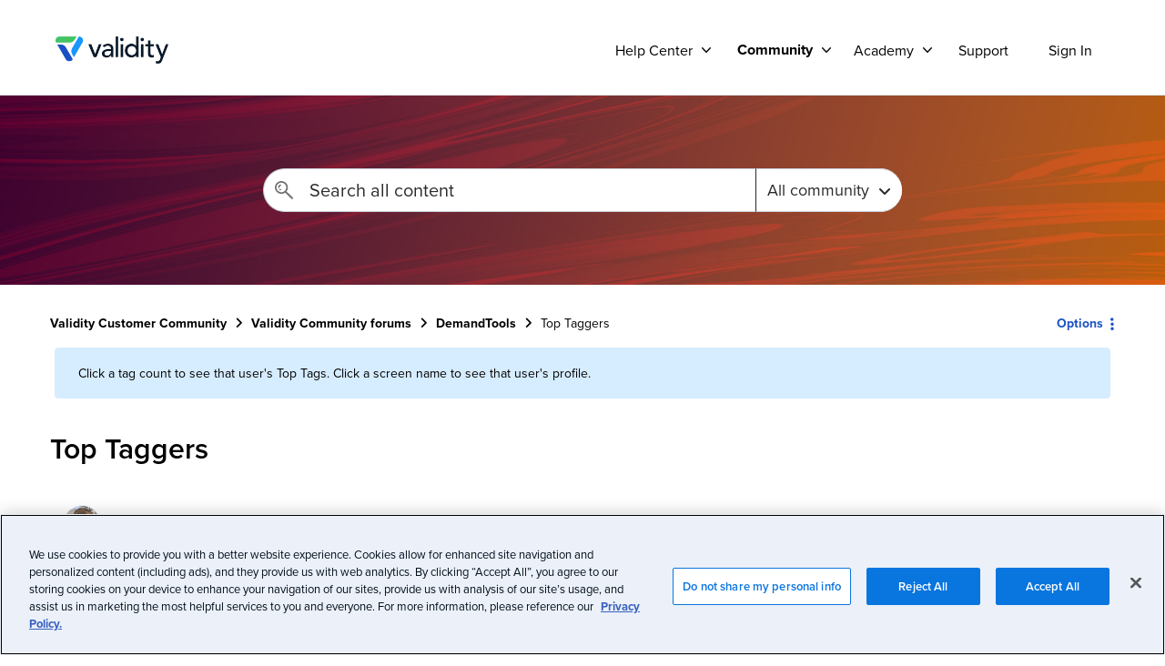

--- FILE ---
content_type: text/html;charset=UTF-8
request_url: https://mycommunity.validity.com/t5/forums/tagdetailpage/tag-cloud-grouping/user/tag-cloud-style/frequent/message-scope/core-node/board-id/demantoolsforum/user-scope/all/tag-scope/single/tag-id/25/timerange/all/tag-visibility-scope/public
body_size: 26164
content:
<!DOCTYPE html><html prefix="og: http://ogp.me/ns#" dir="ltr" lang="en" class="no-js">
	<head>
	
	<title>
	Top Taggers - Validity Customer Community
</title>
	
	
	<!-- OneTrust Cookies Consent Notice start for mycommunity.validity.com -->
<script src="https://cdn.cookielaw.org/scripttemplates/otSDKStub.js"  type="text/javascript" charset="UTF-8" data-domain-script="85703431-5256-4652-99fe-aa6176c8ee43" ></script>
<script type="text/javascript">
function OptanonWrapper() { }
</script>
<!-- OneTrust Cookies Consent Notice end for mycommunity.validity.com -->

<!-- Google Tag Manager -->
<script>(function(w,d,s,l,i){w[l]=w[l]||[];w[l].push({'gtm.start':
new Date().getTime(),event:'gtm.js'});var f=d.getElementsByTagName(s)[0],
j=d.createElement(s),dl=l!='dataLayer'?'&l='+l:'';j.async=true;j.src=
'https://www.googletagmanager.com/gtm.js?id='+i+dl;f.parentNode.insertBefore(j,f);
})(window,document,'script','dataLayer','GTM-N8N9VH3W');</script>
<!-- End Google Tag Manager -->

<!-- Addition of Zendesk verification for crawlers that allows to reach items in here by searching from our Help Center -->
<meta name='zd-site-verification' content='o23vhjipdqg2mvafgtb0tp' />
<meta name='zd-site-verification' content='hng9yl5m7vl4m2sw4vpuo9' />
<meta name='zd-site-verification' content='zhq4h5wuw2hrsfrelbi4q' />
<meta name='zd-site-verification' content='njwnt66qk1nxwt396rqc7' />
<!-- for the solutions sitemap -->
<meta name='zd-site-verification' content='f7wtvble4u5keeem1jjr3c' />
<!-- End of Zendesk verification -->

<!-- Begin Wistia player script -->
<script src="https://fast.wistia.net/assets/external/E-v1.js" async></script>



	
	
	
	<meta content="Welcome to the DemandTools forum. Collaborate and engage with others to learn how to best leverage DemandTools and DupeBlocker" name="description"/><meta content="width=device-width, initial-scale=1.0, user-scalable=yes" name="viewport"/><meta content="text/html; charset=UTF-8" http-equiv="Content-Type"/><link href="https://mycommunity.validity.com/t5/forums/tagdetailpage/tag-cloud-grouping/user/tag-cloud-style/frequent/message-scope/core-node/board-id/demantoolsforum/user-scope/all/tag-scope/single/tag-id/25/timerange/all/tag-visibility-scope/public" rel="canonical"/>
	
	
	
	
	    
            	<link href="/skins/6764488/e8642c83bde8a8e0cc85b7c04b822682/validity_community.css" rel="stylesheet" type="text/css"/>
            
	

	
	
	
	
	<link rel="shortcut icon" href="https://mycommunity.validity.com/html/@BF1C3EB664779B2F6C9533D6FE4C96B9/assets/favicon.ico" />
<link rel="stylesheet" href="https://use.typekit.net/nbu5kye.css">
<script src="https://kit.fontawesome.com/abba8d5662.js" crossorigin="anonymous"></script>
<link rel="stylesheet" href="https://kit.fontawesome.com/abba8d5662.css" crossorigin="anonymous">
<link dns-prefetch href="//use.fontawesome.com">

<script language="javascript" type="text/javascript">
<!--
if("undefined"==typeof LITHIUM)var LITHIUM={};LITHIUM.Loader=function(){var h=[],a=[],b=!1,c=!1;return{onLoad:function(a){"function"===typeof a&&(!0===b?a():h.push(a))},onJsAttached:function(b){"function"===typeof b&&(!0===c?b():a.push(b))},runJsAttached:function(){c=!0;for(var b=0;b<a.length;b++)a[b]()},getOnLoadFunctions:function(){return h},setLoaded:function(){b=!0},isLoaded:function(){return b},isJsAttached:function(){return c}}}();"undefined"===typeof LITHIUM.Components&&(LITHIUM.Components={});LITHIUM.Components.render=function(h,a,b){LITHIUM.Loader.onLoad(function(){var c=LITHIUM.Components.renderUrl(h),k={type:"GET",dataType:"json"};LITHIUM.jQuery.extend(k,b||{});k.hasOwnProperty("url")||LITHIUM.jQuery.extend(k,{url:c});k.data=a;if("object"!==typeof k.data||null===k.data)k.data={};k.data.originalPageName=LITHIUM.Components.ORIGINAL_PAGE_NAME;k.data.originalPageContext=LITHIUM.Components.ORIGINAL_PAGE_CONTEXT;LITHIUM.jQuery.ajax(k)}.bind(this))};
LITHIUM.Components.renderUrl=function(h,a){var b=LITHIUM.Components.RENDER_URL;LITHIUM.jQuery.each({"component-id":h},function(a,h){b=b.replace(new RegExp("#{"+a+"}","g"),h)});"undefined"!==typeof a&&(b+="?"+LITHIUM.jQuery.param(a));return b};
LITHIUM.Components.renderInPlace=function(h,a,b,c){function k(b){var a=document.createElement("div"),c=(new Date).getTime()+Math.floor(1E7*Math.random()+1);a.setAttribute("id",c);b.parentNode.insertBefore(a,b);return c}if(c)var q=c;else!1===LITHIUM.Loader.isLoaded()&&(document.currentScript?q=k(document.currentScript):(c=document.querySelectorAll("script"),1<c.length&&(q=k(c[c.length-1]))));LITHIUM.Loader.onLoad(function(){var c=LITHIUM.jQuery,k=a||{},m=b||{},l=c("#"+q);c.extend(k,{renderedScripts:LITHIUM.RenderedScripts.toString(),
"component-id":h});c.extend(m,{success:function(b){var a=b.content;LITHIUM.AngularSupport.isAngularEnabled()&&(a=LITHIUM.AngularSupport.compile(a));l.replaceWith(a);LITHIUM.AjaxSupport.ScriptsProcessor.handleScriptEvaluation(b);(b=LITHIUM.jQuery(a).attr("id"))&&LITHIUM.jQuery("#"+b).trigger("LITHIUM:ajaxSuccess:renderInPlace",{componentId:h})},error:function(a,c,h){0===a.readyState||0===a.status?l.html(""):l.html('\x3cspan class\x3d"lia-ajax-error-text"\x3e'+b.errorMessage+"\x3c/span\x3e");l.removeClass(LITHIUM.Css.BASE_LAZY_LOAD).removeClass("lia-fa-spin")}});
l&&LITHIUM.Components.render(h,k,m)}.bind(this))};/*
 modernizr v3.3.1
 Build https://modernizr.com/download?-exiforientation-filereader-flash-setclasses-dontmin

 Copyright (c)
  Faruk Ates
  Paul Irish
  Alex Sexton
  Ryan Seddon
  Patrick Kettner
  Stu Cox
  Richard Herrera

 MIT License
 {
      "name": "EXIF Orientation",
      "property": "exiforientation",
      "tags": ["image"],
      "builderAliases": ["exif_orientation"],
      "async": true,
      "authors": ["Paul Sayre"],
      "notes": [{
        "name": "Article by Dave Perrett",
        "href": "http://recursive-design.com/blog/2012/07/28/exif-orientation-handling-is-a-ghetto/"
      },{
        "name": "Article by Calvin Hass",
        "href": "http://www.impulseadventure.com/photo/exif-orientation.html"
      }]
    }
    ! {
      "name": "Flash",
      "property": "flash",
      "tags": ["flash"],
      "polyfills": ["shumway"]
      }
      ! {
      "name": "File API",
      "property": "filereader",
      "caniuse": "fileapi",
      "notes": [{
        "name": "W3C Working Draft",
        "href": "https://www.w3.org/TR/FileAPI/"
      }],
      "tags": ["file"],
      "builderAliases": ["file_api"],
      "knownBugs": ["Will fail in Safari 5 due to its lack of support for the standards defined FileReader object"]
    }
    !*/
LITHIUM.LiModernizr=function(){(function(h,a,b){function c(e){var a=n.className,b=d._config.classPrefix||"";r&&(a=a.baseVal);d._config.enableJSClass&&(a=a.replace(new RegExp("(^|\\s)"+b+"no-js(\\s|$)"),"$1"+b+"js$2"));d._config.enableClasses&&(a+=" "+b+e.join(" "+b),r?n.className.baseVal=a:n.className=a)}function k(){return"function"!==typeof a.createElement?a.createElement(arguments[0]):r?a.createElementNS.call(a,"http://www.w3.org/2000/svg",arguments[0]):a.createElement.apply(a,arguments)}function q(){var e=
a.body;e||(e=k(r?"svg":"body"),e.fake=!0);return e}function p(a,b){if("object"==typeof a)for(var e in a)u(a,e)&&p(e,a[e]);else{a=a.toLowerCase();e=a.split(".");var f=d[e[0]];2==e.length&&(f=f[e[1]]);if("undefined"!=typeof f)return d;b="function"==typeof b?b():b;1==e.length?d[e[0]]=b:(!d[e[0]]||d[e[0]]instanceof Boolean||(d[e[0]]=new Boolean(d[e[0]])),d[e[0]][e[1]]=b);c([(b&&0!=b?"":"no-")+e.join("-")]);d._trigger(a,b)}return d}var t=[],m=[],l={_version:"3.3.1",_config:{classPrefix:"",enableClasses:!0,
enableJSClass:!0,usePrefixes:!0},_q:[],on:function(a,b){var e=this;setTimeout(function(){b(e[a])},0)},addTest:function(a,b,c){m.push({name:a,fn:b,options:c})},addAsyncTest:function(a){m.push({name:null,fn:a})}},d=function(){};d.prototype=l;d=new d;var n=a.documentElement,r="svg"===n.nodeName.toLowerCase(),u;(function(){var a={}.hasOwnProperty;u="undefined"!==typeof a&&"undefined"!==typeof a.call?function(b,e){return a.call(b,e)}:function(a,b){return b in a&&"undefined"===typeof a.constructor.prototype[b]}})();
l._l={};l.on=function(a,b){this._l[a]||(this._l[a]=[]);this._l[a].push(b);d.hasOwnProperty(a)&&setTimeout(function(){d._trigger(a,d[a])},0)};l._trigger=function(a,b){if(this._l[a]){var e=this._l[a];setTimeout(function(){var a;for(a=0;a<e.length;a++){var c=e[a];c(b)}},0);delete this._l[a]}};d._q.push(function(){l.addTest=p});d.addAsyncTest(function(){LITHIUM.Loader.onLoad(function(){var b=a.createElement("img");b.onerror=function(){p("exiforientation",!1,{aliases:["exif-orientation"]});a.body.removeChild(b)};
b.onload=function(){p("exiforientation",2!==b.width,{aliases:["exif-orientation"]});a.body.removeChild(b)};b.src="[data-uri]\x3d\x3d";
a.body&&(b.setAttribute("style","position: absolute; left: -9999;"),a.body.appendChild(b))})});d.addAsyncTest(function(){var b=function(a){n.contains(a)||n.appendChild(a)},c=function(a,b){var c=!!a;c&&(c=new Boolean(c),c.blocked="blocked"===a);p("flash",function(){return c});if(b&&g.contains(b)){for(;b.parentNode!==g;)b=b.parentNode;g.removeChild(b)}};try{var d="ActiveXObject"in h&&"Pan"in new h.ActiveXObject("ShockwaveFlash.ShockwaveFlash")}catch(v){}if(!("plugins"in navigator&&"Shockwave Flash"in
navigator.plugins||d)||r)c(!1);else{var f=k("embed"),g=q(),l;f.type="application/x-shockwave-flash";g.appendChild(f);if("Pan"in f||d){var m=function(){b(g);if(!n.contains(g))return g=a.body||g,f=k("embed"),f.type="application/x-shockwave-flash",g.appendChild(f),setTimeout(m,1E3);n.contains(f)?(l=f.style.cssText,""!==l?c("blocked",f):c(!0,f)):c("blocked");g.fake&&g.parentNode&&g.parentNode.removeChild(g)};setTimeout(m,10)}else b(g),c("blocked",f),g.fake&&g.parentNode&&g.parentNode.removeChild(g)}});
d.addTest("filereader",!!(h.File&&h.FileList&&h.FileReader));(function(){var a,b;for(b in m)if(m.hasOwnProperty(b)){var c=[];var f=m[b];if(f.name&&(c.push(f.name.toLowerCase()),f.options&&f.options.aliases&&f.options.aliases.length))for(a=0;a<f.options.aliases.length;a++)c.push(f.options.aliases[a].toLowerCase());f="function"===typeof f.fn?f.fn():f.fn;for(a=0;a<c.length;a++){var g=c[a];g=g.split(".");1===g.length?d[g[0]]=f:(!d[g[0]]||d[g[0]]instanceof Boolean||(d[g[0]]=new Boolean(d[g[0]])),d[g[0]][g[1]]=
f);t.push((f?"":"no-")+g.join("-"))}}})();c(t);delete l.addTest;delete l.addAsyncTest;for(b=0;b<d._q.length;b++)d._q[b]();LITHIUM.Modernizr=d})(window,document)}();(function(){LITHIUM.Globals=function(){var h={};return{preventGlobals:function(a){for(var b=0;b<a.length;b++){var c=a[b];c in window&&void 0!==window[c]&&(h[c]=window[c],window[c]=void 0)}},restoreGlobals:function(a){for(var b=0;b<a.length;b++){var c=a[b];h.hasOwnProperty(c)&&(window[c]=h[c])}}}}()})();(function(h){Element.prototype.matches||(Element.prototype.matches=Element.prototype.msMatchesSelector||Element.prototype.webkitMatchesSelector);Element.prototype.closest||(Element.prototype.closest=function(a){var b=this;do{if(b.matches(a))return b;b=b.parentElement||b.parentNode}while(null!==b&&1===b.nodeType);return null})})(LITHIUM.jQuery);LITHIUM.PrefetchData = {"Components":{},"commonResults":{}};
LITHIUM.DEBUG = false;
LITHIUM.CommunityJsonObject = {
  "Validation" : {
    "image.description" : {
      "min" : 0,
      "max" : 1000,
      "isoneof" : [ ],
      "type" : "string"
    },
    "tkb.toc_maximum_heading_level" : {
      "min" : 1,
      "max" : 6,
      "isoneof" : [ ],
      "type" : "integer"
    },
    "tkb.toc_heading_list_style" : {
      "min" : 0,
      "max" : 50,
      "isoneof" : [
        "disc",
        "circle",
        "square",
        "none"
      ],
      "type" : "string"
    },
    "blog.toc_maximum_heading_level" : {
      "min" : 1,
      "max" : 6,
      "isoneof" : [ ],
      "type" : "integer"
    },
    "tkb.toc_heading_indent" : {
      "min" : 5,
      "max" : 50,
      "isoneof" : [ ],
      "type" : "integer"
    },
    "blog.toc_heading_indent" : {
      "min" : 5,
      "max" : 50,
      "isoneof" : [ ],
      "type" : "integer"
    },
    "blog.toc_heading_list_style" : {
      "min" : 0,
      "max" : 50,
      "isoneof" : [
        "disc",
        "circle",
        "square",
        "none"
      ],
      "type" : "string"
    }
  },
  "User" : {
    "settings" : {
      "imageupload.legal_file_extensions" : "*.jpg;*.JPG;*.jpeg;*.JPEG;*.gif;*.GIF;*.png;*.PNG",
      "config.enable_avatar" : true,
      "integratedprofile.show_klout_score" : true,
      "layout.sort_view_by_last_post_date" : true,
      "layout.friendly_dates_enabled" : true,
      "profileplus.allow.anonymous.scorebox" : false,
      "tkb.message_sort_default" : "topicPublishDate",
      "layout.format_pattern_date" : "MM-dd-yyyy",
      "config.require_search_before_post" : "off",
      "isUserLinked" : false,
      "integratedprofile.cta_add_topics_dismissal_timestamp" : -1,
      "layout.message_body_image_max_size" : 1000,
      "profileplus.everyone" : false,
      "integratedprofile.cta_connect_wide_dismissal_timestamp" : -1,
      "blog.toc_maximum_heading_level" : "",
      "integratedprofile.hide_social_networks" : false,
      "blog.toc_heading_indent" : "",
      "contest.entries_per_page_num" : 20,
      "layout.messages_per_page_linear" : 10,
      "integratedprofile.cta_manage_topics_dismissal_timestamp" : -1,
      "profile.shared_profile_test_group" : false,
      "integratedprofile.cta_personalized_feed_dismissal_timestamp" : -1,
      "integratedprofile.curated_feed_size" : 10,
      "contest.one_kudo_per_contest" : false,
      "integratedprofile.enable_social_networks" : false,
      "integratedprofile.my_interests_dismissal_timestamp" : -1,
      "profile.language" : "en",
      "layout.friendly_dates_max_age_days" : 31,
      "layout.threading_order" : "thread_ascending",
      "blog.toc_heading_list_style" : "disc",
      "useRecService" : false,
      "layout.module_welcome" : "<h2>Welcome to our Community!<\/h2>\r\n<p>Discuss, learn and share how to leverage the power of the crowd and build deep relationships with your peers.<\/p>",
      "imageupload.max_uploaded_images_per_upload" : 10,
      "imageupload.max_uploaded_images_per_user" : 1000,
      "integratedprofile.connect_mode" : "",
      "tkb.toc_maximum_heading_level" : "2",
      "tkb.toc_heading_list_style" : "disc",
      "sharedprofile.show_hovercard_score" : true,
      "config.search_before_post_scope" : "community",
      "tkb.toc_heading_indent" : "15",
      "p13n.cta.recommendations_feed_dismissal_timestamp" : -1,
      "imageupload.max_file_size" : 10000,
      "layout.show_batch_checkboxes" : false,
      "integratedprofile.cta_connect_slim_dismissal_timestamp" : -1
    },
    "isAnonymous" : true,
    "policies" : {
      "image-upload.process-and-remove-exif-metadata" : false
    },
    "registered" : false,
    "emailRef" : "",
    "id" : -1,
    "login" : "Anonymous"
  },
  "Server" : {
    "communityPrefix" : "/qaxeg72885",
    "nodeChangeTimeStamp" : 1769100799725,
    "tapestryPrefix" : "/t5",
    "deviceMode" : "DESKTOP",
    "responsiveDeviceMode" : "DESKTOP",
    "membershipChangeTimeStamp" : "0",
    "version" : "25.12",
    "branch" : "25.12-release",
    "showTextKeys" : false
  },
  "Config" : {
    "phase" : "prod",
    "integratedprofile.cta.reprompt.delay" : 30,
    "profileplus.tracking" : {
      "profileplus.tracking.enable" : false,
      "profileplus.tracking.click.enable" : false,
      "profileplus.tracking.impression.enable" : false
    },
    "app.revision" : "2512231126-s6f44f032fc-b18",
    "navigation.manager.community.structure.limit" : "1000"
  },
  "Activity" : {
    "Results" : [ ]
  },
  "NodeContainer" : {
    "viewHref" : "https://mycommunity.validity.com/t5/validity-community-forums/ct-p/Manteshire_48",
    "description" : "Discuss, learn and share how to leverage the power of the crowd and build deep relationships with your peers and Validity Products - Everest, DemandTools, BriteVerify, MailCharts, GridBuddy Connect, ReturnPath",
    "id" : "Manteshire_48",
    "shortTitle" : "Validity Community forums",
    "title" : "Validity Community forums",
    "nodeType" : "category"
  },
  "Page" : {
    "skins" : [
      "validity_community",
      "validity",
      "theme_hermes",
      "responsive_peak"
    ],
    "authUrls" : {
      "loginUrl" : "/plugins/common/feature/samlss/doauth/post?referer=https%3A%2F%2Fmycommunity.validity.com%2Ft5%2Fforums%2Ftagdetailpage%2Ftag-cloud-grouping%2Fuser%2Ftag-cloud-style%2Ffrequent%2Fmessage-scope%2Fcore-node%2Fboard-id%2Fdemantoolsforum%2Fuser-scope%2Fall%2Ftag-scope%2Fsingle%2Ftag-id%2F25%2Ftimerange%2Fall%2Ftag-visibility-scope%2Fpublic",
      "loginUrlNotRegistered" : "/plugins/common/feature/samlss/doauth/post?redirectreason=notregistered&referer=https%3A%2F%2Fmycommunity.validity.com%2Ft5%2Fforums%2Ftagdetailpage%2Ftag-cloud-grouping%2Fuser%2Ftag-cloud-style%2Ffrequent%2Fmessage-scope%2Fcore-node%2Fboard-id%2Fdemantoolsforum%2Fuser-scope%2Fall%2Ftag-scope%2Fsingle%2Ftag-id%2F25%2Ftimerange%2Fall%2Ftag-visibility-scope%2Fpublic",
      "loginUrlNotRegisteredDestTpl" : "/plugins/common/feature/samlss/doauth/post?redirectreason=notregistered&referer=%7B%7BdestUrl%7D%7D"
    },
    "name" : "TagDetailPage",
    "rtl" : false,
    "object" : { }
  },
  "WebTracking" : {
    "Activities" : { },
    "path" : "Community:Validity Customer Community/Category:Validity Community forums/Board:DemandTools"
  },
  "Feedback" : {
    "targeted" : { }
  },
  "Seo" : {
    "markerEscaping" : {
      "pathElement" : {
        "prefix" : "@",
        "match" : "^[0-9][0-9]$"
      },
      "enabled" : false
    }
  },
  "TopLevelNode" : {
    "viewHref" : "https://mycommunity.validity.com/",
    "description" : "Discuss, learn and share how to leverage the power of the crowd and build deep relationships with your peers and Validity Products - Everest, DemandTools, BriteVerify, MailCharts, GridBuddy Connect, ReturnPath",
    "id" : "qaxeg72885",
    "shortTitle" : "Validity Customer Community",
    "title" : "Validity Customer Community",
    "nodeType" : "Community"
  },
  "Community" : {
    "viewHref" : "https://mycommunity.validity.com/",
    "integratedprofile.lang_code" : "en",
    "integratedprofile.country_code" : "US",
    "id" : "qaxeg72885",
    "shortTitle" : "Validity Customer Community",
    "title" : "Validity Customer Community"
  },
  "CoreNode" : {
    "conversationStyle" : "forum",
    "viewHref" : "https://mycommunity.validity.com/t5/demandtools/bd-p/demantoolsforum",
    "settings" : { },
    "description" : "Welcome to the DemandTools forum. Collaborate and engage with others to learn how to best leverage DemandTools and DupeBlocker",
    "id" : "demantoolsforum",
    "shortTitle" : "DemandTools",
    "title" : "DemandTools",
    "nodeType" : "Board",
    "ancestors" : [
      {
        "viewHref" : "https://mycommunity.validity.com/t5/validity-community-forums/ct-p/Manteshire_48",
        "description" : "Discuss, learn and share how to leverage the power of the crowd and build deep relationships with your peers and Validity Products - Everest, DemandTools, BriteVerify, MailCharts, GridBuddy Connect, ReturnPath",
        "id" : "Manteshire_48",
        "shortTitle" : "Validity Community forums",
        "title" : "Validity Community forums",
        "nodeType" : "category"
      },
      {
        "viewHref" : "https://mycommunity.validity.com/",
        "description" : "Discuss, learn and share how to leverage the power of the crowd and build deep relationships with your peers and Validity Products - Everest, DemandTools, BriteVerify, MailCharts, GridBuddy Connect, ReturnPath",
        "id" : "qaxeg72885",
        "shortTitle" : "Validity Customer Community",
        "title" : "Validity Customer Community",
        "nodeType" : "Community"
      }
    ]
  }
};
LITHIUM.Components.RENDER_URL = "/t5/util/componentrenderpage/component-id/#{component-id}?render_behavior=raw";
LITHIUM.Components.ORIGINAL_PAGE_NAME = 'forums/TagDetailPage';
LITHIUM.Components.ORIGINAL_PAGE_ID = 'TagDetailPage';
LITHIUM.Components.ORIGINAL_PAGE_CONTEXT = '[base64].';
LITHIUM.Css = {
  "BASE_DEFERRED_IMAGE" : "lia-deferred-image",
  "BASE_BUTTON" : "lia-button",
  "BASE_SPOILER_CONTAINER" : "lia-spoiler-container",
  "BASE_TABS_INACTIVE" : "lia-tabs-inactive",
  "BASE_TABS_ACTIVE" : "lia-tabs-active",
  "BASE_AJAX_REMOVE_HIGHLIGHT" : "lia-ajax-remove-highlight",
  "BASE_FEEDBACK_SCROLL_TO" : "lia-feedback-scroll-to",
  "BASE_FORM_FIELD_VALIDATING" : "lia-form-field-validating",
  "BASE_FORM_ERROR_TEXT" : "lia-form-error-text",
  "BASE_FEEDBACK_INLINE_ALERT" : "lia-panel-feedback-inline-alert",
  "BASE_BUTTON_OVERLAY" : "lia-button-overlay",
  "BASE_TABS_STANDARD" : "lia-tabs-standard",
  "BASE_AJAX_INDETERMINATE_LOADER_BAR" : "lia-ajax-indeterminate-loader-bar",
  "BASE_AJAX_SUCCESS_HIGHLIGHT" : "lia-ajax-success-highlight",
  "BASE_CONTENT" : "lia-content",
  "BASE_JS_HIDDEN" : "lia-js-hidden",
  "BASE_AJAX_LOADER_CONTENT_OVERLAY" : "lia-ajax-loader-content-overlay",
  "BASE_FORM_FIELD_SUCCESS" : "lia-form-field-success",
  "BASE_FORM_WARNING_TEXT" : "lia-form-warning-text",
  "BASE_FORM_FIELDSET_CONTENT_WRAPPER" : "lia-form-fieldset-content-wrapper",
  "BASE_AJAX_LOADER_OVERLAY_TYPE" : "lia-ajax-overlay-loader",
  "BASE_FORM_FIELD_ERROR" : "lia-form-field-error",
  "BASE_SPOILER_CONTENT" : "lia-spoiler-content",
  "BASE_FORM_SUBMITTING" : "lia-form-submitting",
  "BASE_EFFECT_HIGHLIGHT_START" : "lia-effect-highlight-start",
  "BASE_FORM_FIELD_ERROR_NO_FOCUS" : "lia-form-field-error-no-focus",
  "BASE_EFFECT_HIGHLIGHT_END" : "lia-effect-highlight-end",
  "BASE_SPOILER_LINK" : "lia-spoiler-link",
  "FACEBOOK_LOGOUT" : "lia-component-users-action-logout",
  "BASE_DISABLED" : "lia-link-disabled",
  "FACEBOOK_SWITCH_USER" : "lia-component-admin-action-switch-user",
  "BASE_FORM_FIELD_WARNING" : "lia-form-field-warning",
  "BASE_AJAX_LOADER_FEEDBACK" : "lia-ajax-loader-feedback",
  "BASE_AJAX_LOADER_OVERLAY" : "lia-ajax-loader-overlay",
  "BASE_LAZY_LOAD" : "lia-lazy-load"
};
(function() { if (!window.LITHIUM_SPOILER_CRITICAL_LOADED) { window.LITHIUM_SPOILER_CRITICAL_LOADED = true; window.LITHIUM_SPOILER_CRITICAL_HANDLER = function(e) { if (!window.LITHIUM_SPOILER_CRITICAL_LOADED) return; if (e.target.classList.contains('lia-spoiler-link')) { var container = e.target.closest('.lia-spoiler-container'); if (container) { var content = container.querySelector('.lia-spoiler-content'); if (content) { if (e.target.classList.contains('open')) { content.style.display = 'none'; e.target.classList.remove('open'); } else { content.style.display = 'block'; e.target.classList.add('open'); } } e.preventDefault(); return false; } } }; document.addEventListener('click', window.LITHIUM_SPOILER_CRITICAL_HANDLER, true); } })();
LITHIUM.noConflict = true;
LITHIUM.useCheckOnline = false;
LITHIUM.RenderedScripts = [
  "Text.js",
  "json2.js",
  "jquery.ui.dialog.js",
  "jquery.fileupload.js",
  "UserListActual.js",
  "ElementMethods.js",
  "ActiveCast3.js",
  "jquery.tmpl-1.1.1.js",
  "ResizeSensor.js",
  "jquery.iframe-transport.js",
  "jquery.lithium-selector-extensions.js",
  "jquery.position-toggle-1.0.js",
  "jquery.delayToggle-1.0.js",
  "Events.js",
  "jquery.js",
  "LiModernizr.js",
  "NoConflict.js",
  "InformationBox.js",
  "ValueSurveyLauncher.js",
  "jquery.function-utils-1.0.js",
  "DataHandler.js",
  "jquery.autocomplete.js",
  "jquery.placeholder-2.0.7.js",
  "DropDownMenuVisibilityHandler.js",
  "PartialRenderProxy.js",
  "jquery.tools.tooltip-1.2.6.js",
  "SearchAutoCompleteToggle.js",
  "ElementQueries.js",
  "Video.js",
  "jquery.appear-1.1.1.js",
  "Dialog.js",
  "jquery.scrollTo.js",
  "jquery.blockui.js",
  "AutoComplete.js",
  "Cache.js",
  "HelpIcon.js",
  "Namespace.js",
  "jquery.ui.position.js",
  "ForceLithiumJQuery.js",
  "Components.js",
  "SpoilerToggle.js",
  "SearchForm.js",
  "jquery.clone-position-1.0.js",
  "AjaxSupport.js",
  "DeferredImages.js",
  "Tooltip.js",
  "Loader.js",
  "jquery.ui.mouse.js",
  "jquery.ajax-cache-response-1.0.js",
  "jquery.effects.core.js",
  "prism.js",
  "jquery.ui.widget.js",
  "AjaxFeedback.js",
  "jquery.css-data-1.0.js",
  "jquery.ui.core.js",
  "jquery.ui.draggable.js",
  "PolyfillsAll.js",
  "Sandbox.js",
  "jquery.hoverIntent-r6.js",
  "jquery.ui.resizable.js",
  "Forms.js",
  "Throttle.js",
  "Lithium.js",
  "jquery.iframe-shim-1.0.js",
  "Placeholder.js",
  "jquery.effects.slide.js",
  "Globals.js",
  "Auth.js",
  "DropDownMenu.js",
  "Link.js",
  "jquery.json-2.6.0.js",
  "jquery.viewport-1.0.js"
];(function(){LITHIUM.AngularSupport=function(){function g(a,c){a=a||{};for(var b in c)"[object object]"===Object.prototype.toString.call(c[b])?a[b]=g(a[b],c[b]):a[b]=c[b];return a}var d,f,b={coreModule:"li.community",coreModuleDeps:[],noConflict:!0,bootstrapElementSelector:".lia-page .min-width .lia-content",bootstrapApp:!0,debugEnabled:!1,useCsp:!0,useNg2:!1},k=function(){var a;return function(b){a||(a=document.createElement("a"));a.href=b;return a.href}}();LITHIUM.Angular={};return{preventGlobals:LITHIUM.Globals.preventGlobals,
restoreGlobals:LITHIUM.Globals.restoreGlobals,init:function(){var a=[],c=document.querySelector(b.bootstrapElementSelector);a.push(b.coreModule);b.customerModules&&0<b.customerModules.length&&a.concat(b.customerModules);b.useCsp&&(c.setAttribute("ng-csp","no-unsafe-eval"),c.setAttribute("li-common-non-bindable",""));d=LITHIUM.angular.module(b.coreModule,b.coreModuleDeps);d.config(["$locationProvider","$provide","$injector","$logProvider","$compileProvider","$qProvider","$anchorScrollProvider",function(a,
c,e,d,f,g,h){h.disableAutoScrolling();h=document.createElement("base");h.setAttribute("href",k(location));document.getElementsByTagName("head")[0].appendChild(h);window.history&&window.history.pushState&&a.html5Mode({enabled:!0,requireBase:!0,rewriteLinks:!1}).hashPrefix("!");d.debugEnabled(b.debugEnabled);f.debugInfoEnabled(b.debugEnabled);e.has("$uibModal")&&c.decorator("$uibModal",["$delegate",function(a){var b=a.open;a.open=function(a){a.backdropClass=(a.backdropClass?a.backdropClass+" ":"")+
"lia-modal-backdrop";a.windowClass=(a.windowClass?a.windowClass+" ":"")+"lia-modal-window";return b(a)};return a}]);e.has("uibDropdownConfig")&&(e.get("uibDropdownConfig").openClass="lia-dropdown-open");e.has("uibButtonConfig")&&(e.get("uibButtonConfig").activeClass="lia-link-active");g.errorOnUnhandledRejections(!1)}]);if(b.bootstrapApp)f=b.useNg2?LITHIUM.Angular.upgradeAdapter.bootstrap(c,a):LITHIUM.angular.bootstrap(c,a);else LITHIUM.Loader.onLoad(function(){f=LITHIUM.angular.element(c).injector()});
LITHIUM.Angular.app=d},compile:function(a){void 0===a&&(a=document.querySelector(b.bootstrapElementSelector));var c;if(void 0===a||""===a)return a;f.invoke(["$rootScope","$compile",function(b,d){try{var e=LITHIUM.angular.element(a)}catch(l){e=LITHIUM.angular.element("\x3cli:safe-wrapper\x3e"+a+"\x3c/li:safe-wrapper\x3e")}e.attr("li-common-non-bindable","");c=d(e)(b);b.$digest()}]);return c},isAngularEnabled:function(){return void 0!==d},updateLocationUrl:function(a,b){f.invoke(["$location","$rootScope",
"$browser",function(c,d,e){a=""===a?"?":a;c.url(a,b);d.$apply()}])},setOptions:function(a){return g(b,a)},getOptions:function(){return b},initGlobal:function(a){LITHIUM.angular=a;b.useNg2&&(LITHIUM.Angular.upgradeAdapter=new ng.upgrade.UpgradeAdapter)}}}()})();(function(){LITHIUM.ScriptLoader=function(){function d(a){a in e||(e[a]={loaded:!1});return e[a]}function f(){g.filter(function(a){return!a.loaded}).forEach(function(a){var b=!0;a.labels.forEach(function(a){!1===d(a).loaded&&(b=!1)});b&&(a.loaded=!0,a.callback())})}var e={},g=[];return{load:function(a){a.forEach(function(a){var b=document.getElementsByTagName("head")[0]||document.documentElement,c=document.createElement("script");c.src=a.url;c.async=!1;a.crossorigin&&a.integrity&&(c.setAttribute("crossorigin",
a.crossorigin),c.setAttribute("integrity",a.integrity));b.insertBefore(c,b.firstChild);d(a.label)})},setLoaded:function(a){d(a).loaded=!0;f()},ready:function(a,b){g.push({labels:a,callback:b,loaded:!1});f()}}}()})();LITHIUM.ScriptLoader.load([{"name":"lia-scripts-common-min.js","label":"common","url":"/t5/scripts/0FBAB47D244ABC35EF85D924E16EE128/lia-scripts-common-min.js"},{"name":"lia-scripts-body-min.js","label":"body","url":"/t5/scripts/B66A83784634F7F7DCC4B92A9B8D7388/lia-scripts-body-min.js"}]);
// -->
</script></head>
	<body class="lia-board lia-user-status-anonymous TagDetailPage lia-body lia-a11y" id="lia-body">
	
	
	<div id="2E1-170-3" class="ServiceNodeInfoHeader">
</div>
	
	
	
	

	<div class="lia-page">
		<center>
			
				
					
	
	<div class="MinimumWidthContainer">
		<div class="min-width-wrapper">
			<div class="min-width">		
				
						<div class="lia-content">
                            
							
							
							
		
  	<div class="lia-quilt lia-quilt-tag-detail-page lia-quilt-layout-one-column lia-top-quilt">
	<div class="lia-quilt-row lia-quilt-row-header">
		<div class="lia-quilt-column lia-quilt-column-24 lia-quilt-column-single lia-quilt-column-common-header">
			<div class="lia-quilt-column-alley lia-quilt-column-alley-single">
	
		
			<div class="lia-quilt lia-quilt-header lia-quilt-layout-custom-community-header lia-component-quilt-header">
	<div class="lia-quilt-row lia-quilt-row-header-top">
		<div class="lia-quilt-column lia-quilt-column-24 lia-quilt-column-single lia-quilt-column-header-top-content">
			<div class="lia-quilt-column-alley lia-quilt-column-alley-single">
	
		<div class="custom-community-header-left">
			
		
			 

<div class="nav-wrapper-mobile"> <button class="menu-button-mobile" aria-controls="user-nav-mobile" aria-expanded="false" aria-label="{{t 'toggle_navigation'}}"> <svg xmlns="http://www.w3.org/2000/svg" width="16" height="16" focusable="false" viewBox="0 0 16 16" class="icon-menu"> <path fill="none" stroke="currentColor" stroke-linecap="round" d="M1.5 3.5h13m-13 4h13m-13 4h13" /> </svg> </button> <nav class="menu-list-mobile" id="user-nav-mobile" aria-expanded="false"> <ul class="menu-list-mobile-items"> <li> <div class="user-info dropdown"> <button class="dropdown-toggle" aria-haspopup="true"> <span>Help Center</span> </button> <div class="dropdown-menu" role="menu"> <a href="https://knowledge.validity.com/" rel="noopener" role="menuitem">Home</a> <a href="https://knowledge.validity.com/s/everest-home" rel="noopener" role="menuitem">Everest</a> <a href="https://knowledge.validity.com/s/demandtools-home" rel="noopener" role="menuitem">DemandTools</a> <a href="https://knowledge.validity.com/s/gridbuddy-connect-home" rel="noopener" role="menuitem">GridBuddy Connect</a> <a href="https://knowledge.validity.com/s/briteverify-home" rel="noopener" role="menuitem">BriteVerify</a> <a href="https://knowledge.validity.com/s/mailcharts-home" rel="noopener" role="menuitem">MailCharts</a> <a href="https://knowledge.validity.com/s/feedback-loop-service-home" rel="noopener" role="menuitem">Feedback Loop Service</a> <a href="https://help.litmus.com/" rel="noopener" role="menuitem">Litmus</a> </div> </div> </li> <li class="nav-divider"></li> <li> <div class="user-info dropdown"> <button class="dropdown-toggle" aria-haspopup="true"> <span><strong>Community</strong></span> </button> <div class="dropdown-menu" role="menu"> <a href="https://mycommunity.validity.com/" rel="noopener" role="menuitem">Community Home</a> <a href="https://mycommunity.validity.com/t5/email-solutions/bd-p/everestforum" rel="noopener" role="menuitem">Email Solutions</a> <a href="https://mycommunity.validity.com/t5/briteverify/bd-p/briteverifyforum" rel="noopener" role="menuitem">BriteVerify</a> <a href="https://mycommunity.validity.com/t5/demandtools/bd-p/demantoolsforum" rel="noopener" role="menuitem">DemandTools</a> <a href="https://mycommunity.validity.com/t5/validity-community/bd-p/Community" rel="noopener" role="menuitem">Community Forum</a> </div> </div> </li> <li class="nav-divider"></li> <li> <div class="user-info dropdown"> <button class="dropdown-toggle" aria-haspopup="true"> <span>Academy</span> </button> <div class="dropdown-menu" role="menu"> <a href="https://certification.validity.com" rel="noopener" role="menuitem">Home</a> <a href="https://certification.validity.com/certifications/demandtools-v-certification/" rel="noopener" role="menuitem">DemandTools V</a> <a href="https://certification.validity.com/courses/fundamentals-of-email-deliverability/" rel="noopener" role="menuitem">Email Deliverability</a> </div> </div> </li> <li class="nav-divider"></li> <li> <div class="user-info dropdown"> <button class="dropdown-toggle" aria-haspopup="true"> <span>Support</span> </button> <div class="dropdown-menu" role="menu"> <a href="https://mycommunity.validity.com/t5/custom/page/page-id/SupportPage-CreateNewTicket-v2" rel="noopener" role="menuitem">Create Support Ticket</a> <a href="https://mycommunity.validity.com/t5/custom/page/page-id/SupportPage-SearchSolutions" rel="noopener" role="menuitem">Search Solutions</a> </div> </div> </li> <li class="nav-divider"></li> <li> <div class="utility-bar"> <nav class="user-nav" style="background-color: #fff; justify-content:left; padding-right:0;" id="user-nav"> <div class="custom-community-header-user-navigation"> <a class="lia-link-navigation login-link lia-authentication-link lia-component-users-action-login" rel="nofollow" id="loginPageV2_a814a859257579" href="/plugins/common/feature/samlss/doauth/post?referer=https%3A%2F%2Fmycommunity.validity.com%2Ft5%2Fforums%2Ftagdetailpage%2Ftag-cloud-grouping%2Fuser%2Ftag-cloud-style%2Ffrequent%2Fmessage-scope%2Fcore-node%2Fboard-id%2Fdemantoolsforum%2Fuser-scope%2Fall%2Ftag-scope%2Fsingle%2Ftag-id%2F25%2Ftimerange%2Fall%2Ftag-visibility-scope%2Fpublic">Sign In</a> </div> </nav> </div> </li> </ul> </nav> </div>
		
			
<div class="custom-community-header-logo">
    <h1>
        <a target="_blank" href="https://validity.com/" style="background: url('https://mycommunity.validity.com/html/@FB80F05D6820E0F34B4859F5248BE004/assets/validity-logo.svg') no-repeat 50% / contain;">Validity Customer Community</a>
    </h1>
</div>

		
	
		</div>
	
	

	
		
			 

<div class="custom-community-header-navigation-v3"> <nav role="navigation" id="headerNav"> <ul class="custom-sub-nav" role="menubar"> <li class="custom-nav-menu-item has-children depth1" role="none"> <div class="toggle-menu-button-wrapper"> <a href="https://knowledge.validity.com/" role="menuitem" class="top-level-link menuitem">Help Center</a> <button class="top-level-toggle toggle-menu-children" aria-controls="toggle-zendesk_support" aria-expanded="false" aria-haspopup="true" aria-label="Support"> <span class="toggle-menu-icon" aria-hidden="true"></span> </button> </div> <div class="nav-child-wrapper nav-child-wrapper-level-2"> <ul class="custom-community-header-sub-navigation" role="menu"> <li class="depth2 custom-nav-menu-item" role="none"> <div class="toggle-menu-button-wrapper"> <a role="menuitem" href="https://knowledge.validity.com/s/everest-home" class="nav-category">Everest</a> </div> </li> <li class="depth2 custom-nav-menu-item" role="none"> <div class="toggle-menu-button-wrapper"> <a role="menuitem" href="https://knowledge.validity.com/s/litmus-home" class="nav-category">Litmus</a> </div> </li> <li class="depth2 custom-nav-menu-item" role="none"> <div class="toggle-menu-button-wrapper"> <a role="menuitem" href="https://knowledge.validity.com/s/demandtools-home" class="nav-category">DemandTools</a> </div> </li> <li class="depth2 custom-nav-menu-item" role="none"> <div class="toggle-menu-button-wrapper"> <a role="menuitem" href="https://knowledge.validity.com/s/sender-certification-home" class="nav-category">Sender Certification</a> </div> </li> <li class="depth2 custom-nav-menu-item" role="none"> <div class="toggle-menu-button-wrapper"> <a role="menuitem" href="https://knowledge.validity.com/s/gridbuddy-connect-home" class="nav-category">GridBuddy</a> </div> </li> <li class="depth2 custom-nav-menu-item" role="none"> <div class="toggle-menu-button-wrapper"> <a role="menuitem" href="https://knowledge.validity.com/s/briteverify-home" class="nav-category">BriteVerify</a> </div> </li> <li class="depth2 custom-nav-menu-item" role="none"> <div class="toggle-menu-button-wrapper"> <a role="menuitem" href="https://knowledge.validity.com/s/mailcharts-home" class="nav-category">MailCharts</a> </div> </li> <li class="depth2 custom-nav-menu-item" role="none"> <div class="toggle-menu-button-wrapper"> <a role="menuitem" href="https://knowledge.validity.com/s/feedback-loop-service-home" class="nav-category">Universal Feedback Loop</a> </div> </li> </ul> </div> </li> <li class="custom-nav-menu-item has-children depth1" role="none"> <div class="toggle-menu-button-wrapper"> <a role="menuitem" href="/" class="top-level-link menuitem"><strong>Community</strong></a> <button class="top-level-toggle toggle-menu-children" aria-controls="toggle-zendesk_support" aria-expanded="false" aria-haspopup="true" aria-label="Support"> <span class="toggle-menu-icon" aria-hidden="true"></span> </button> </div> <div class="nav-child-wrapper nav-child-wrapper-level-2"> <ul class="custom-community-header-sub-navigation" role="menu"> <li class="depth2 custom-nav-menu-item" role="none"> <div class="toggle-menu-button-wrapper"> <a role="menuitem" class="top-level-link menuitem" href="/t5/everest/bd-p/everestforum">Everest</a> </div> </li> <li class="depth2 custom-nav-menu-item" role="none"> <div class="toggle-menu-button-wrapper"> <a role="menuitem" class="top-level-link menuitem" href="/t5/sender-certification/bd-p/SenderCertification">Sender Certification</a> </div> </li> <li class="depth2 custom-nav-menu-item" role="none"> <div class="toggle-menu-button-wrapper"> <a role="menuitem" class="top-level-link menuitem" href="/t5/demandtools/bd-p/demantoolsforum">DemandTools</a> </div> </li> <li class="depth2 custom-nav-menu-item" role="none"> <div class="toggle-menu-button-wrapper"> <a role="menuitem" class="top-level-link menuitem" href="/t5/briteverify/bd-p/briteverifyforum">BriteVerify</a> </div> </li> <li class="depth2 custom-nav-menu-item" role="none"> <div class="toggle-menu-button-wrapper"> <a role="menuitem" class="top-level-link menuitem" href="/t5/mailcharts/bd-p/Mailcharts">MailCharts</a> </div> </li> <li class="depth2 custom-nav-menu-item" role=“none”> <div class=“toggle-menu-button-wrapper”> <a role=“menuitem” href="/t5/validity-community/bd-p/Community" class=“nav-category”>Community Forum</a> </div> </li> </ul> </div> <li class="custom-nav-menu-item has-children depth1" role="none"> <div class="toggle-menu-button-wrapper"> <a role="menuitem" href="https://certification.validity.com/" class="top-level-link menuitem">Academy</a> <button class="top-level-toggle toggle-menu-children" aria-controls="toggle-zendesk_support" aria-expanded="false" aria-haspopup="true" aria-label="Support"> <span class="toggle-menu-icon" aria-hidden="true"></span> </button> </div> <div class="nav-child-wrapper nav-child-wrapper-level-2"> <ul class="custom-community-header-sub-navigation" role="menu"> <li class="depth2 custom-nav-menu-item" role=“none”> <div class=“toggle-menu-button-wrapper”> <a role=“menuitem” href="https://certification.validity.com/certifications/demandtools-v-certification/" class=“nav-category”>DemandTools V</a> </div> </li> <li class="depth2 custom-nav-menu-item" role=“none”> <div class=“toggle-menu-button-wrapper”> <a role=“menuitem” href="https://certification.validity.com/certifications/gridbuddy-connect-admin-certification/" class=“nav-category”>GridBuddy Connect Admin</a> </div> </li> <li class="depth2 custom-nav-menu-item" role=“none”> <div class=“toggle-menu-button-wrapper”> <a role=“menuitem” href="https://certification.validity.com/courses/fundamentals-of-email-deliverability/" class=“nav-category”>Email Deliverability</a> </div> </li> </ul> </div> </li> <li class="custom-nav-menu-item depth1" role="none"> <div class="custom-community-header-user-navigation"> <a role="menuitem" href="https://knowledge.validity.com/s/contactsupport" class="top-level-link menuitem">Support</a> </div> </li> <li class="custom-nav-menu-item has-children depth1" role="none"> <div class="toggle-menu-button-wrapper"> <div class="custom-community-header-user-navigation"> <a class="lia-link-navigation login-link lia-authentication-link lia-component-users-action-login" rel="nofollow" id="loginPageV2_a814a85a2143d8" href="/plugins/common/feature/samlss/doauth/post?referer=https%3A%2F%2Fmycommunity.validity.com%2Ft5%2Fforums%2Ftagdetailpage%2Ftag-cloud-grouping%2Fuser%2Ftag-cloud-style%2Ffrequent%2Fmessage-scope%2Fcore-node%2Fboard-id%2Fdemantoolsforum%2Fuser-scope%2Fall%2Ftag-scope%2Fsingle%2Ftag-id%2F25%2Ftimerange%2Fall%2Ftag-visibility-scope%2Fpublic">Sign In</a> </div> </li> </ul> </nav> </div>

		
	
	
</div>
		</div>
	</div><div class="lia-quilt-row lia-quilt-row-header-navigation">
		<div class="lia-quilt-column lia-quilt-column-24 lia-quilt-column-single lia-quilt-column-header-navigation-content lia-mark-empty">
			
		</div>
	</div><div class="lia-quilt-row lia-quilt-row-header-hero">
		<div class="lia-quilt-column lia-quilt-column-24 lia-quilt-column-single lia-quilt-column-header-hero-content">
			<div class="lia-quilt-column-alley lia-quilt-column-alley-single">
	
		
			


    <style>
    #lia-body .lia-quilt-row-header-hero {
        background: linear-gradient(rgba(0, 0, 0, 0), rgba(0, 0, 0, 0)), url('https://mycommunity.validity.com/html/@267B5841F7639757EB1F9F8D4F56167E/assets/Com-DT-BG.jpg') no-repeat center / cover;
    }
    </style>

		
	
	

	
		<div class="header-hero-wrapper">
			
		
			<div id="lia-searchformV32" class="SearchForm lia-search-form-wrapper lia-mode-default lia-component-common-widget-search-form">
	

	
		<div class="lia-inline-ajax-feedback">
			<div class="AjaxFeedback" id="ajaxfeedback"></div>
			
	

	

		</div>

	

	
		<div id="searchautocompletetoggle">	
	
		

	
		<div class="lia-inline-ajax-feedback">
			<div class="AjaxFeedback" id="ajaxfeedback_0"></div>
			
	

	

		</div>

	

	
			
            <form enctype="multipart/form-data" class="lia-form lia-form-inline SearchForm" action="https://mycommunity.validity.com/t5/forums/tagdetailpage.searchformv32.form.form" method="post" id="form" name="form"><div class="t-invisible"><input value="tag-cloud-grouping/user/tag-cloud-style/frequent/message-scope/core-node/board-id/demantoolsforum/user-scope/all/tag-scope/single/tag-id/25/timerange/all/tag-visibility-scope/public" name="t:ac" type="hidden"></input><input value="search/contributions/page" name="t:cp" type="hidden"></input><input value="[base64]." name="lia-form-context" type="hidden"></input><input value="TagDetailPage:tag-cloud-grouping/user/tag-cloud-style/frequent/message-scope/core-node/board-id/demantoolsforum/user-scope/all/tag-scope/single/tag-id/25/timerange/all/tag-visibility-scope/public:searchformv32.form:" name="liaFormContentKey" type="hidden"></input><input value="5DI9GWMef1Esyz275vuiiOExwpQ=:H4sIAAAAAAAAALVSTU7CQBR+krAixkj0BrptjcpCMSbERGKCSmxcm+kwlGrbqTOvFDYexRMYL8HCnXfwAG5dubDtFKxgYgu4mrzvm3w/M+/pHcphHQ4kI4L2dMo9FLYZoM09qbeJxQ4V0+XC7e/tamqyBPEChwgbh1JAjQtLIz6hPaYh8ZlEMaxplAvm2KZmEsm0hhmBhOKpzZzOlsEw8LevR5W3zZfPEqy0oJIYc+eCuAyh2rolfaI7xLN0I8rjWfWBj7CuzJvf5osmbxRN3hacMimNwHRtKSOr0XNnv/vx+FoCGPjhMRzljhNLYHrEt9kA5T08ACCsKvREoYuqxqLl8BLO84q4UcMITcG49y/QOGs1pYyESl5p6V6qwRW086rinVmoxMZsiZud/zBUTc6gmVc4kExkJafmcYG1GM9+wfIsCkf2OP54hal5EjnG54z8h0XhjfcF7wQUs5Kz0GTjU2rOjc/llTT4Au07pDOcBQAA" name="t:formdata" type="hidden"></input></div>
	
	

	

	

	
		<div class="lia-inline-ajax-feedback">
			<div class="AjaxFeedback" id="feedback"></div>
			
	

	

		</div>

	

	

	

	


	
	<input value="vI8OGviN5glnju9GHu0z3YpLQmSEsnJHiDfiIxsxnek." name="lia-action-token" type="hidden"></input>
	
	<input value="form" id="form_UIDform" name="form_UID" type="hidden"></input>
	<input value="" id="form_instance_keyform" name="form_instance_key" type="hidden"></input>
	
                

                
                    
                        <span class="lia-search-granularity-wrapper">
                            <select title="Search Granularity" class="lia-search-form-granularity search-granularity" aria-label="Search Granularity" id="searchGranularity" name="searchGranularity"><option title="All community" selected="selected" value="qaxeg72885|community">All community</option><option title="This category" value="Manteshire_48|category">This category</option><option title="This board" value="demantoolsforum|forum-board">This board</option><option title="Users" value="user|user">Users</option></select>
                        </span>
                    
                

                <span class="lia-search-input-wrapper">
                    <span class="lia-search-input-field">
                        <span class="lia-button-wrapper lia-button-wrapper-secondary lia-button-wrapper-searchForm-action"><input value="searchForm" name="submitContextX" type="hidden"></input><input class="lia-button lia-button-secondary lia-button-searchForm-action" value="Search" id="submitContext" name="submitContext" type="submit"></input></span>

                        <span class="lia-hidden-aria-visibile" id="autocompleteInstructionsText"></span><input placeholder="Search all content" aria-label="Search" title="Search" class="lia-form-type-text lia-autocomplete-input search-input lia-search-input-message" value="" id="messageSearchField_0" name="messageSearchField" type="text"></input>
                        <span class="lia-hidden-aria-visibile" id="autocompleteInstructionsText_0"></span><input placeholder="Search all content" aria-label="Search" title="Search" class="lia-form-type-text lia-autocomplete-input search-input lia-search-input-tkb-article lia-js-hidden" value="" id="messageSearchField_1" name="messageSearchField_0" type="text"></input>
                        

	
		<span class="lia-hidden-aria-visibile" id="autocompleteInstructionsText_1"></span><input placeholder="Enter a keyword to search within the users" ng-non-bindable="" title="Enter a user name or rank" class="lia-form-type-text UserSearchField lia-search-input-user search-input lia-js-hidden lia-autocomplete-input" aria-label="Enter a user name or rank" value="" id="userSearchField" name="userSearchField" type="text"></input>
	

	


                        <span class="lia-hidden-aria-visibile" id="autocompleteInstructionsText_2"></span><input placeholder="Enter a keyword to search within the private messages" title="Enter a search word" class="lia-form-type-text NoteSearchField lia-search-input-note search-input lia-js-hidden lia-autocomplete-input" aria-label="Enter a search word" value="" id="noteSearchField_0" name="noteSearchField" type="text"></input>
						<span class="lia-hidden-aria-visibile" id="autocompleteInstructionsText_3"></span><input title="Enter a search word" class="lia-form-type-text ProductSearchField lia-search-input-product search-input lia-js-hidden lia-autocomplete-input" aria-label="Enter a search word" value="" id="productSearchField" name="productSearchField" type="text"></input>
                        <input class="lia-as-search-action-id" name="as-search-action-id" type="hidden"></input>
                    </span>
                </span>
                

                <span class="lia-cancel-search">cancel</span>

                
            
</form>
		
			<div class="search-autocomplete-toggle-link lia-js-hidden">
				<span>
					<a class="lia-link-navigation auto-complete-toggle-on lia-link-ticket-post-action lia-component-search-action-enable-auto-complete" data-lia-action-token="WtYmATSd1-7sWnMMO_MEB8RK8U0r9ay1huOwJlJjAP0." rel="nofollow" id="enableAutoComplete" href="https://mycommunity.validity.com/t5/forums/tagdetailpage.enableautocomplete:enableautocomplete?t:ac=tag-cloud-grouping/user/tag-cloud-style/frequent/message-scope/core-node/board-id/demantoolsforum/user-scope/all/tag-scope/single/tag-id/25/timerange/all/tag-visibility-scope/public&amp;t:cp=action/contributions/searchactions">Turn on suggestions</a>					
					<span class="HelpIcon">
	<a class="lia-link-navigation help-icon lia-tooltip-trigger" role="button" aria-label="Help Icon" id="link" href="#"><span class="lia-img-icon-help lia-fa-icon lia-fa-help lia-fa" alt="Auto-suggest helps you quickly narrow down your search results by suggesting possible matches as you type." aria-label="Help Icon" role="img" id="display"></span></a><div role="alertdialog" class="lia-content lia-tooltip-pos-bottom-left lia-panel-tooltip-wrapper" id="link_0-tooltip-element"><div class="lia-tooltip-arrow"></div><div class="lia-panel-tooltip"><div class="content">Auto-suggest helps you quickly narrow down your search results by suggesting possible matches as you type.</div></div></div>
</span>
				</span>
			</div>
		

	

	

	
	
	
</div>
		
	<div class="spell-check-showing-result">
		Showing results for <span class="lia-link-navigation show-results-for-link lia-link-disabled" aria-disabled="true" id="showingResult"></span>
		

	</div>
	<div>
		
		<span class="spell-check-search-instead">
			Search instead for <a class="lia-link-navigation search-instead-for-link" rel="nofollow" id="searchInstead" href="#"></a>
		</span>

	</div>
	<div class="spell-check-do-you-mean lia-component-search-widget-spellcheck">
		Did you mean: <a class="lia-link-navigation do-you-mean-link" rel="nofollow" id="doYouMean" href="#"></a>
	</div>

	

	

	


	
</div>
		
	
		</div>
	
	
</div>
		</div>
	</div><div class="lia-quilt-row lia-quilt-row-header-bottom">
		<div class="lia-quilt-column lia-quilt-column-24 lia-quilt-column-single lia-quilt-column-header-bottom-content">
			<div class="lia-quilt-column-alley lia-quilt-column-alley-single">
	
		
			<div aria-label="breadcrumbs" role="navigation" class="BreadCrumb crumb-line lia-breadcrumb lia-component-common-widget-breadcrumb">
	<ul role="list" id="list" class="lia-list-standard-inline">
	
		
			<li class="lia-breadcrumb-node crumb">
				<a class="lia-link-navigation crumb-community lia-breadcrumb-community lia-breadcrumb-forum" id="link_1" href="/">Validity Customer Community</a>
			</li>
			
				<li aria-hidden="true" class="lia-breadcrumb-seperator crumb-community lia-breadcrumb-community lia-breadcrumb-forum">
				  
           			 <span>
           				 <span class="lia-img-icon-list-separator-breadcrumb lia-fa-icon lia-fa-list lia-fa-separator lia-fa-breadcrumb lia-fa" alt="" aria-label="" role="img" id="display_0"></span>
  					</span>
          		  
       			 
				</li>
			
		
			<li class="lia-breadcrumb-node crumb">
				<a class="lia-link-navigation crumb-category lia-breadcrumb-category lia-breadcrumb-forum" id="link_2" href="/t5/validity-community-forums/ct-p/Manteshire_48">Validity Community forums</a>
			</li>
			
				<li aria-hidden="true" class="lia-breadcrumb-seperator crumb-category lia-breadcrumb-category lia-breadcrumb-forum">
				  
           			 <span>
           				 <span class="lia-img-icon-list-separator-breadcrumb lia-fa-icon lia-fa-list lia-fa-separator lia-fa-breadcrumb lia-fa" alt="" aria-label="" role="img" id="display_1"></span>
  					</span>
          		  
       			 
				</li>
			
		
			<li class="lia-breadcrumb-node crumb">
				<a class="lia-link-navigation crumb-board lia-breadcrumb-board lia-breadcrumb-forum" id="link_3" href="/t5/demandtools/bd-p/demantoolsforum">DemandTools</a>
			</li>
			
				<li aria-hidden="true" class="lia-breadcrumb-seperator crumb-board lia-breadcrumb-board lia-breadcrumb-forum">
				  
           			 <span>
           				 <span class="lia-img-icon-list-separator-breadcrumb lia-fa-icon lia-fa-list lia-fa-separator lia-fa-breadcrumb lia-fa" alt="" aria-label="" role="img" id="display_2"></span>
  					</span>
          		  
       			 
				</li>
			
		
			<li class="lia-breadcrumb-node crumb final-crumb">
				<span class="lia-link-navigation child-thread lia-link-disabled" aria-disabled="true" id="link_4">Top Taggers</span>
			</li>
			
		
	
</ul>
</div>
		
			
    <div class="lia-menu-navigation-wrapper lia-js-hidden lia-menu-action lia-page-options lia-component-community-widget-page-options" id="actionMenuDropDown">	
	<div class="lia-menu-navigation">
		<div class="dropdown-default-item"><a title="Show option menu" class="lia-js-menu-opener default-menu-option lia-js-click-menu lia-link-navigation" aria-expanded="false" role="button" aria-label="Options" id="dropDownLink" href="#">Options</a>
			<div class="dropdown-positioning">
				<div class="dropdown-positioning-static">
					
	<ul aria-label="Dropdown menu items" role="list" id="dropdownmenuitems" class="lia-menu-dropdown-items">
		

	
	
		
			
		
			
		
			
		
			
		
			
		
			<li role="listitem"><span class="lia-link-navigation lia-link-disabled lia-component-tags-action-delete-my-events" aria-disabled="true" id="deleteMyTagEvents">Delete this tag for Anonymous in "DemandTools"</span></li>
		
			<li role="listitem"><span class="lia-link-navigation lia-link-disabled lia-component-tags-action-delete-all-events" aria-disabled="true" id="deleteAllTagEvents">Delete this tag in "DemandTools"</span></li>
		
	
	


	</ul>

				</div>
			</div>
		</div>
	</div>
</div>

		
	
	
</div>
		</div>
	</div><div class="lia-quilt-row lia-quilt-row-header-feedback">
		<div class="lia-quilt-column lia-quilt-column-24 lia-quilt-column-single lia-quilt-column-feedback">
			<div class="lia-quilt-column-alley lia-quilt-column-alley-single">
	
		
			
        
        
	

	

    
		
			
	

	
		<div class="InfoMessage lia-component-common-widget-page-information" id="pageInformation">
			<div role="alert" class="lia-text">
				

				
					<p ng-non-bindable="" tabindex="0">
						Click a tag count to see that user's Top Tags. Click a screen name to see that user's profile.
					</p>
				

				

				

				
			</div>

			
		</div>
	

		
	
	
</div>
		</div>
	</div>
</div>
		
	
	

	
		<div class="lia-page-header">
			
		
			
		
			<h1 class="PageTitle lia-component-common-widget-page-title"><span class="lia-link-navigation lia-link-disabled" aria-disabled="true" id="link_5">Top Taggers</span></h1>
		
	
		</div>
	
	
</div>
		</div>
	</div><div class="lia-quilt-row lia-quilt-row-main">
		<div class="lia-quilt-column lia-quilt-column-24 lia-quilt-column-single lia-quilt-column-main-content">
			<div class="lia-quilt-column-alley lia-quilt-column-alley-single">
	
		
			
	  		
	  		
	  			<div class="TaggerList lia-component-tag-list">
	<div class="UserList lia-component-users-widget-user-list">
	<span id="user-listuserList"> </span>
	<div class="t-data-grid" id="grid">

	

	

	<table role="presentation" class="lia-list-slim">
        <thead class="lia-table-head" id="columns"><tr><th scope="col" class="userAvatarNameColumn lia-data-cell-primary lia-data-cell-text t-first">
			<span class="lia-view-filter lia-link-disabled" aria-disabled="true" id="link_6">User</span>
		</th><th scope="col" class="tagsCountColumn lia-data-cell-tertiary lia-data-cell-integer t-last">
			Count
		</th></tr></thead>
        <tbody>
            <tr class="lia-list-row lia-row-odd t-first t-last"><td class="userAvatarNameColumn lia-data-cell-primary lia-data-cell-text">
			<div class="UserProfileSummary lia-user-item lia-js-data-userId-29 lia-user-info-group">
	

	

	

	

	
		<div class="lia-message-author-avatar-username">
	<a class="UserAvatarName lia-link-navigation" id="link_7" href="/t5/user/viewprofilepage/user-id/29">
		
			
		<div class="UserAvatar lia-user-avatar lia-component-common-widget-user-avatar">
	
			
					<img class="lia-user-avatar-message" title="Ian" alt="Ian" id="imagedisplay" src="/t5/image/serverpage/image-id/70i930EC51DA0DF0C9D/image-dimensions/40x40/image-coordinates/0%2C16%2C534%2C550?v=v2"/>
					
				
		
</div>
	
			<div class="lia-user-attributes">
				
		<div class="lia-user-name">
			
	

	
			<span class="UserName lia-user-name lia-user-rank-Enthusiast">
				
		
		
			<span class="">Ian</span>
		
		
		
		
		
		
		
	
			</span>
		

		</div>
	
			</div>
		
	</a>
</div>
		
	

	<div class="lia-user-attributes">
		

		

		

		

		

		

		

		

		

		

		

		

		

		

		
	</div>
</div>
		</td><td class="tagsCountColumn lia-data-cell-tertiary lia-data-cell-integer">
			<a class="lia-link-navigation user-tag-count-link" aria-label="Number of tags: 1" rel="tag" id="link_8" href="https://mycommunity.validity.com/t5/forums/tagdetailpage/tag-cloud-grouping/tag/tag-cloud-style/frequent/message-scope/core-node/board-id/demantoolsforum/user-scope/single/user-id/29/tag-scope/all/timerange/all/tag-visibility-scope/public">1</a>
		</td></tr>
        </tbody>
    </table>

	

	

    
</div>
	
	
</div>
	
	
	
</div>
	  		
	  		
  		
		
			
			
			
		
		
		
	
	
</div>
		</div>
	</div><div class="lia-quilt-row lia-quilt-row-footer">
		<div class="lia-quilt-column lia-quilt-column-24 lia-quilt-column-single lia-quilt-column-common-footer">
			<div class="lia-quilt-column-alley lia-quilt-column-alley-single">
	
		
			<div class="lia-quilt lia-quilt-footer lia-quilt-layout-custom-community-footer lia-component-quilt-footer">
	<div class="lia-quilt-row lia-quilt-row-footer-top">
		<div class="lia-quilt-column lia-quilt-column-24 lia-quilt-column-single lia-quilt-column-footer-top-content">
			<div class="lia-quilt-column-alley lia-quilt-column-alley-single">
	
		
			<div class="footer-cta">
  <div class="footer-cta__copy">
    <h3>Get your blog on</h3>
    <p>Get industry news, expert insights, strategies, and hot tips, served up fresh every week.
    </p>
    <a href="https://validity.com/blog" target="_blank">Visit the Validity blog</a>
  </div>
</div>

		
			<footer id="main-footer">
    <div class="footer-social-bar">
        <div class="container">
            <div class="footer-social-icons">
                <div class="social-icon-boxen bordered">
                    <a href="https://www.linkedin.com/company/validityinc/" target="_blank"><img alt="LinkedIn" src="https://mycommunity.validity.com/html/@442D0232D2A3180EA247B87FC8DEB083/assets/social-icon-linkedin.svg"></a>
                </div>
                <div class="social-icon-boxen bordered">
                    <a href="https://twitter.com/TrustValidity" target="_blank"><img alt="Twitter" src="https://mycommunity.validity.com/html/@6B0A3075A990E7251699B90B26B71A65/assets/social-icon-twitter.svg"></a>
                </div>
                <div class="social-icon-boxen bordered">
                    <a href="https://www.youtube.com/@Validity-Inc" target="_blank"><img alt="YouTube" src="https://mycommunity.validity.com/html/@F173E62869AF11A2BA3ECBF7280A226F/assets/social-icon-youtube.svg"></a>
                </div>
                <div class="social-icon-boxen bordered">
                    <a href="https://www.instagram.com/trustvalidity/" target="_blank"><img alt="Instagram" src="https://mycommunity.validity.com/html/@3F0F1DC5AF3F560D95278E16C3541CD2/assets/social-icon-instagram.svg"></a>
                </div>
                <div class="social-icon-boxen bordered right">
                    <a href="https://www.facebook.com/trustvalidity/" target="_blank"><img alt="Facebook" src="https://mycommunity.validity.com/html/@6BB9DAE35169B15780F45331EE84F237/assets/social-icon-facebook.svg"></a>
                </div>
            </div>
        </div>
    </div>
    <div class="container">
        <div id="footer-widgets">
            <div class="footer-widget">
                <div id="custom_html-4" class="widget_text widget-odd widget-last widget-first widget-1 identity-widget fwidget et_pb_widget widget_custom_html">
                    <div class="textwidget custom-html-widget">
                        <img alt="Validity Logo" src="https://mycommunity.validity.com/html/@45AAF35AE9F44AC50A969335BC207646/assets/footer-logo.svg">
                        <ul>
                            <li>
                                <a href="https://www.validity.com/privacy-policy/">Privacy Policy</a>
                            </li>
                            <li>
                                <a href="https://www.validity.com/anti-slavery-and-human-trafficking-statement/">Anti-Slavery and Human Trafficking Statement</a>
                            </li>
                            <li>
                                <a href="https://www.validity.com/terms/">Terms</a>
                            </li>
                            <li>
                                <a href="https://www.validity.com/intellectual-property-trademarks/">IP &amp; Trademarks</a>
                            </li>
                        </ul>
                    </div>
                </div>
            </div>
            <!-- end logo column -->
            <div class="footer-widget">
                <div id="custom_html-7" class="widget_text widget-odd widget-last widget-first widget-1 fwidget et_pb_widget widget_custom_html">
                    <div class="textwidget custom-html-widget">
                        <p class="footer-row-heading">
                            Company
                        </p>
                        <ul>
                            <li>
                                <a href="https://www.validity.com/company/">About</a>
                            </li>
                            <li>
                                <a href="https://www.validity.com/careers/">Careers</a>
                            </li>
                            <li>
                                <a href="https://www.validity.com/newsroom/">Newsroom</a>
                            </li>
                            <li>
                                <a href="https://www.validity.com/contact/">Contact</a>
                            </li>
                        </ul>
                    </div>
                </div>
            </div>
            <!-- end Company -->
            <div class="footer-widget">
                <div id="custom_html-13" class="widget_text widget-odd widget-last widget-first widget-1 fwidget et_pb_widget widget_custom_html">
                    <div class="textwidget custom-html-widget">
                        <p class="footer-row-heading">
                            Products
                        </p>
                        <ul>
                            <li>
                                <a href="https://www.validity.com/briteverify/">BriteVerify</a>
                            </li>
                            <li>
                                <a href="https://www.validity.com/demandtools/">DemandTools</a>
                            </li>
                            <li>
                                <a href="https://www.litmus.com/">Litmus</a>
                            </li>
                            <li>
                                <a href="https://www.validity.com/downloads-validity-for-data-management/">Product Downloads</a>
                            </li>
                        </ul>
                    </div>
                </div>
            </div>
            <!-- end Products -->
            <div class="footer-widget">
                <div id="custom_html-12" class="widget_text widget-odd widget-last widget-first widget-1 fwidget et_pb_widget widget_custom_html">
                    <div class="textwidget custom-html-widget">
                        <p class="footer-row-heading">
                            Solutions
                        </p>
                        <ul>
                            <li>
                                <a href="https://www.validity.com/validity-for-email/">Validity For Email</a>
                            </li>
                            <li>
                                <a href="https://www.validity.com/validity-for-data-management/">Validity for Data Management</a>
                            </li>
                            <li>
                                <a href="https://www.validity.com/validity-for-sales-productivity/">Validity for Sales Productivity</a>
                            </li>
                        </ul>
                    </div>
                </div>
            </div>
            <!-- end Solutions -->
            <div class="footer-widget">
                <div id="custom_html-10" class="widget_text widget-odd widget-last widget-first widget-1 fwidget et_pb_widget widget_custom_html">
                    <div class="textwidget custom-html-widget">
                        <p class="footer-row-heading">
                            Resources
                        </p>
                        <ul>
                            <li>
                                <a href="https://www.validity.com/blog/">Blog</a>
                            </li>
                            <li>
                                <a href="https://www.validity.com/customers/">Customers</a>
                            </li>
                            <li>
                                <a href="https://www.validity.com/path-forward/">Path Forward</a>
                            </li>
                            <li>
                                <a href="https://www.validity.com/resource-center/">Resource Center</a>
                            </li>
                        </ul>
                    </div>
                </div>
            </div>
            <!-- end Resources -->
            <div class="footer-widget">
                <div id="custom_html-11" class="widget_text widget-odd widget-last widget-first widget-1 fwidget et_pb_widget widget_custom_html">
                    <div class="textwidget custom-html-widget">
                        <p class="footer-row-heading">
                            Contact
                        </p>
                        <ul>
                            <li>
                                <a href="https://www.validity.com/contact-products/">Schedule a Demo</a>
                            </li>
                            <li>
                                <a href="https://www.validity.com/contact/">Contact Us</a>
                            </li>
                            <li>
                                <a href="https://knowledge.validity.com/">Help Center</a>
                            </li>
                            <li>
                                <a href="https://www.validity.com/contact/">Locations</a>
                            </li>
                        </ul>
                    </div>
                </div>
            </div> <!-- end Contact -->
        </div> <!-- #footer-widgets -->
    </div>
</footer>
		
			
		
	
	
</div>
		</div>
	</div><div class="lia-quilt-row lia-quilt-row-footer-main">
		<div class="lia-quilt-column lia-quilt-column-24 lia-quilt-column-single lia-quilt-column-footer-main-content lia-mark-empty">
			
		</div>
	</div><div class="lia-quilt-row lia-quilt-row-footer-bottom">
		<div class="lia-quilt-column lia-quilt-column-24 lia-quilt-column-single lia-quilt-column-footer-bottom-content lia-mark-empty">
			
		</div>
	</div>
</div>
		
	
	
</div>
		</div>
	</div>
</div>

	
						</div>
					
			</div>								
		</div>
	</div>

				<!-- Google Tag Manager (noscript) -->
<noscript><iframe src="https://www.googletagmanager.com/ns.html?id=GTM-N8N9VH3W"
height="0" width="0" style="display:none;visibility:hidden"></iframe></noscript>
<!-- End Google Tag Manager (noscript) -->

			
		</center>
	</div>
	
	<a class="lia-link-navigation lia-value-survey-link lia-panel-dialog-trigger lia-panel-dialog-trigger-event-click lia-js-data-dialogKey-2037786987" tabindex="-1" aria-hidden="true" id="valueSurveyLauncher" href="#"></a>
	
	
	
	
	<script type="text/javascript">
	new Image().src = ["/","b","e","a","c","o","n","/","1","3","4","5","7","6","8","9","7","5","1","_","1","7","6","9","1","2","7","4","3","5","4","7","5",".","g","i","f"].join("");
</script>
<script language="javascript" type="text/javascript">
<!--
LITHIUM.ScriptLoader.ready(['common', 'body'], function () {LITHIUM.Sandbox.restore();
LITHIUM.jQuery.fn.cssData.defaults = {"dataPrefix":"lia-js-data","pairDelimeter":"-","prefixDelimeter":"-"};
LITHIUM.CommunityJsonObject.User.policies['forums.action.message-view.batch-messages.allow'] = false;
LITHIUM.Form.resetFieldForFocusFound();
;(function($) {
    function toggleNavigation(toggle, menu) {
    var isExpanded = menu.getAttribute("aria-expanded") === "true"
    menu.setAttribute("aria-expanded", !isExpanded)
    toggle.setAttribute("aria-expanded", !isExpanded)
  }

  function closeNavigation(toggle, menu) {
    menu.setAttribute("aria-expanded", false)
    toggle.setAttribute("aria-expanded", false)
    toggle.focus()
  }

  var menuButton = document.querySelector(".menu-button-mobile")
  var menuList = document.querySelector("#user-nav-mobile")

  menuButton.addEventListener("click", function (e) {
    e.stopPropagation()
    toggleNavigation(this, menuList)
  })

  menuList.addEventListener("keyup", function (e) {
    if (e.keyCode === ESCAPE) {
      e.stopPropagation()
      closeNavigation(menuButton, this)
    }
  })

  // Dropdowns

  function Dropdown(toggle, menu) {
    this.toggle = toggle
    this.menu = menu

    this.menuPlacement = {
      top: menu.classList.contains("dropdown-menu-top"),
      end: menu.classList.contains("dropdown-menu-end"),
    }

    this.toggle.addEventListener("click", this.clickHandler.bind(this))
    this.toggle.addEventListener("keydown", this.toggleKeyHandler.bind(this))
    this.menu.addEventListener("keydown", this.menuKeyHandler.bind(this))
  }

  Dropdown.prototype = {
    get isExpanded() {
      return this.menu.getAttribute("aria-expanded") === "true"
    },

    get menuItems() {
      return Array.prototype.slice.call(this.menu.querySelectorAll("[role='menuitem']"))
    },

    dismiss: function () {
      if (!this.isExpanded) return

      this.menu.setAttribute("aria-expanded", false)
      this.menu.classList.remove("dropdown-menu-end", "dropdown-menu-top")
    },

    open: function () {
      if (this.isExpanded) return

      this.menu.setAttribute("aria-expanded", true)
      this.handleOverflow()
    },

    handleOverflow: function () {
      var rect = this.menu.getBoundingClientRect()

      var overflow = {
        right: rect.left < 0 || rect.left + rect.width > window.innerWidth,
        bottom: rect.top < 0 || rect.top + rect.height > window.innerHeight,
      }

      if (overflow.right || this.menuPlacement.end) {
        this.menu.classList.add("dropdown-menu-end")
      }

      if (overflow.bottom || this.menuPlacement.top) {
        this.menu.classList.add("dropdown-menu-top")
      }

      if (this.menu.getBoundingClientRect().top < 0) {
        this.menu.classList.remove("dropdown-menu-top")
      }
    },

    focusNextMenuItem: function (currentItem) {
      if (!this.menuItems.length) return

      var currentIndex = this.menuItems.indexOf(currentItem)
      var nextIndex = currentIndex === this.menuItems.length - 1 || currentIndex < 0 ? 0 : currentIndex + 1

      this.menuItems[nextIndex].focus()
    },

    focusPreviousMenuItem: function (currentItem) {
      if (!this.menuItems.length) return

      var currentIndex = this.menuItems.indexOf(currentItem)
      var previousIndex = currentIndex <= 0 ? this.menuItems.length - 1 : currentIndex - 1

      this.menuItems[previousIndex].focus()
    },

    clickHandler: function () {
      if (this.isExpanded) {
        this.dismiss()
        this.toggle.blur()
      } else {
        this.open()
      }
    },

    toggleKeyHandler: function (e) {
      switch (e.keyCode) {
        case ENTER:
        case SPACE:
        case DOWN:
          e.preventDefault()
          this.open()
          this.focusNextMenuItem()
          break
        case UP:
          e.preventDefault()
          this.open()
          this.focusPreviousMenuItem()
          break
        case ESCAPE:
          this.dismiss()
          this.toggle.focus()
          break
      }
    },

    menuKeyHandler: function (e) {
      var firstItem = this.menuItems[0]
      var lastItem = this.menuItems[this.menuItems.length - 1]
      var currentElement = e.target

      switch (e.keyCode) {
        case ESCAPE:
          this.dismiss()
          this.toggle.focus()
          break
        case DOWN:
          e.preventDefault()
          this.focusNextMenuItem(currentElement)
          break
        case UP:
          e.preventDefault()
          this.focusPreviousMenuItem(currentElement)
          break
        case TAB:
          if (e.shiftKey) {
            if (currentElement === firstItem) {
              this.dismiss()
            } else {
              e.preventDefault()
              this.focusPreviousMenuItem(currentElement)
            }
          } else if (currentElement === lastItem) {
            this.dismiss()
          } else {
            e.preventDefault()
            this.focusNextMenuItem(currentElement)
          }
          break
        case ENTER:
        case SPACE:
          e.preventDefault()
          currentElement.click()
          break
      }
    },
  }

  var dropdowns = []
  var dropdownToggles = Array.prototype.slice.call(document.querySelectorAll(".dropdown-toggle"))

  dropdownToggles.forEach(function (toggle) {
    var menu = toggle.nextElementSibling
    if (menu && menu.classList.contains("dropdown-menu")) {
      dropdowns.push(new Dropdown(toggle, menu))
    }
  })

  document.addEventListener("click", function (evt) {
    dropdowns.forEach(function (dropdown) {
      if (!dropdown.toggle.contains(evt.target)) {
        dropdown.dismiss()
      }
    })
  })

})(LITHIUM.jQuery);

;(function($) {
var lastDepth = 1;
function checkDropdownKey(e) {
var parent = $(e.target).closest('li.custom-nav-menu-item');
if (parent.length) {
var button = $(parent).children('.toggle-menu-button-wrapper').children('.toggle-menu-children');
if (e.key !== 'Escape' && $(parent).hasClass('has-children')) {
if (e.key === ' ' || e.key === 'Spacebar' || e.key === 'Enter') {
if (e.key !== 'Enter') {
toggleSubMenu(button)
}
}
} else if (e.key === 'Escape') {
var button = $(e.target).closest('.nav-expanded.depth1').children('.toggle-menu-button-wrapper').children('.toggle-menu-children');
$(button).focus();
hideSubMenus();
}
}
}
function checkDropdownTabKey(e) {
var parentLi = $(e.target).closest('li');
var newDepth = 1;
if ($(e.target).closest('li').hasClass('depth2')) {
newDepth = 2;
} else if ($(e.target).closest('li').hasClass('depth3')) {
newDepth = 3;
}
if ($(e.target).hasClass('top-level-link')) {
hideSubMenus();
} else {
var lastLinkPos = 0;
if (newDepth !== lastDepth) {
if (newDepth < lastDepth) {
hideSubMenus(lastDepth);
}
lastDepth = newDepth;
}
}
}
function toggleSubMenu(button) {
if (button) {
if (button.attr('aria-expanded') == 'false') {
button.attr('aria-expanded','true');
button.closest('li.custom-nav-menu-item').addClass('nav-expanded');
} else {
button.attr('aria-expanded','false');
button.closest('li.custom-nav-menu-item.nav-expanded').removeClass('nav-expanded');
}
}
}
function hideSubMenus(depth = 1, desktop = true) {
if (depth > 1) {
if (desktop) {
depth--;
}
$('li.custom-nav-menu-item .depth'+depth).find('.toggle-menu-children').attr('aria-expanded','false');
$('li.custom-nav-menu-item .depth'+depth).removeClass('nav-expanded');
} else {
$('li.custom-nav-menu-item .toggle-menu-children').attr('aria-expanded','false');
$('li.custom-nav-menu-item').removeClass('nav-expanded');
}
}

var mobileBreakpoint = 840;
$('.toggle-menu-children').click(function (e) {
e.preventDefault();
var item = $(this);

if (window.innerWidth < mobileBreakpoint) {
var nearest = $(item).closest('li.custom-nav-menu-item');
if ($(nearest).hasClass('depth1')) {
if (!($(nearest).hasClass('nav-expanded'))) {
hideSubMenus(1, false);
}
} else if ($(nearest).hasClass('depth2')) {
if (!($(nearest).hasClass('nav-expanded'))) {
hideSubMenus(2, false);
}
}
}
toggleSubMenu(item);
});

$('.custom-sub-nav li').mouseenter(function () {
if (window.innerWidth >= mobileBreakpoint) {
var button = $(this).children('.toggle-menu-button-wrapper').children('.toggle-menu-children');
button.attr('aria-expanded','true');
$(this).addClass('nav-expanded');
}
});
$('li.has-children').mouseleave(function (e) {
if (window.innerWidth >= mobileBreakpoint) {
if ($(this).hasClass('depth2')) {
hideSubMenus(2);
} else {
hideSubMenus();
}
}
});
$('.custom-community-header-sub-navigation li.depth2').mouseleave(function () {
if (window.innerWidth >= mobileBreakpoint) {
$(this).find('.toggle-menu-children').attr('aria-expanded','false');
$(this).removeClass('nav-expanded');
}
});

$( window ).resize(function() {
if (window.innerWidth >= mobileBreakpoint) {
hideSubMenus();
}
});

var eventTarget = document.getElementById('headerNav');
eventTarget.onkeyup = function (evt) {
e = evt || window.event;
if (e.key === 'Tab') {
checkDropdownTabKey(e)
} else if (e.key === 'Escape') {
checkDropdownKey(e)
}
else if ((e.key === ' ' || e.key === 'Spacebar' || e.key === 'Enter')) {
if (!($(e.target).is('a'))) {
checkDropdownKey(e)
}
}
};

})(LITHIUM.jQuery);

LITHIUM.InformationBox({"updateFeedbackEvent":"LITHIUM:updateAjaxFeedback","componentSelector":"#informationbox","feedbackSelector":".InfoMessage"});
LITHIUM.InformationBox({"updateFeedbackEvent":"LITHIUM:updateAjaxFeedback","componentSelector":"#informationbox_0","feedbackSelector":".InfoMessage"});
LITHIUM.InformationBox({"updateFeedbackEvent":"LITHIUM:updateAjaxFeedback","componentSelector":"#informationbox_1","feedbackSelector":".InfoMessage"});
LITHIUM.InformationBox({"updateFeedbackEvent":"LITHIUM:updateAjaxFeedback","componentSelector":"#informationbox_2","feedbackSelector":".InfoMessage"});
LITHIUM.AjaxFeedback(".lia-inline-ajax-feedback", "LITHIUM:hideAjaxFeedback", ".lia-inline-ajax-feedback-persist");
LITHIUM.Placeholder();
LITHIUM.AutoComplete({"options":{"autosuggestionAvailableInstructionText":"Auto-suggestions available. Use Up and Down arrow keys to navigate.","triggerTextLength":0,"autocompleteInstructionsSelector":"#autocompleteInstructionsText","updateInputOnSelect":true,"loadingText":"Searching...","emptyText":"No Matches","successText":"Results:","defaultText":"Enter a search word","autosuggestionUnavailableInstructionText":"No suggestions available","disabled":false,"footerContent":[{"scripts":"\n\n(function(b){LITHIUM.Link=function(f){function g(a){var c=b(this),e=c.data(\"lia-action-token\");!0!==c.data(\"lia-ajax\")&&void 0!==e&&!1===a.isPropagationStopped()&&!1===a.isImmediatePropagationStopped()&&!1===a.isDefaultPrevented()&&(a.stop(),a=b(\"\\x3cform\\x3e\",{method:\"POST\",action:c.attr(\"href\"),enctype:\"multipart/form-data\"}),e=b(\"\\x3cinput\\x3e\",{type:\"hidden\",name:\"lia-action-token\",value:e}),a.append(e),b(document.body).append(a),a.submit(),d.trigger(\"click\"))}var d=b(document);void 0===d.data(\"lia-link-action-handler\")&&\n(d.data(\"lia-link-action-handler\",!0),d.on(\"click.link-action\",f.linkSelector,g),b.fn.on=b.wrap(b.fn.on,function(a){var c=a.apply(this,b.makeArray(arguments).slice(1));this.is(document)&&(d.off(\"click.link-action\",f.linkSelector,g),a.call(this,\"click.link-action\",f.linkSelector,g));return c}))}})(LITHIUM.jQuery);\nLITHIUM.Link({\n  \"linkSelector\" : \"a.lia-link-ticket-post-action\"\n});LITHIUM.AjaxSupport.defaultAjaxFeedbackHtml = \"<div class=\\\"lia-inline-ajax-feedback lia-component-common-widget-ajax-feedback\\\">\\n\\t\\t\\t<div class=\\\"AjaxFeedback\\\" id=\\\"ajaxFeedback_a814a85a724129\\\"><\\/div>\\n\\t\\t\\t\\n\\t\\n\\n\\t\\n\\n\\t\\t<\\/div>\";LITHIUM.AjaxSupport.defaultAjaxErrorHtml = \"<span id=\\\"feedback-errorfeedback_a814a85a8fd50e\\\"> <\\/span>\\n\\n\\t\\n\\t\\t<div class=\\\"InfoMessage lia-panel-feedback-inline-alert lia-component-common-widget-feedback\\\" id=\\\"feedback_a814a85a8fd50e\\\">\\n\\t\\t\\t<div role=\\\"alert\\\" class=\\\"lia-text\\\">\\n\\t\\t\\t\\t\\n\\n\\t\\t\\t\\t\\n\\t\\t\\t\\t\\t<p ng-non-bindable=\\\"\\\" tabindex=\\\"0\\\">\\n\\t\\t\\t\\t\\t\\tSorry, unable to complete the action you requested.\\n\\t\\t\\t\\t\\t<\\/p>\\n\\t\\t\\t\\t\\n\\n\\t\\t\\t\\t\\n\\n\\t\\t\\t\\t\\n\\n\\t\\t\\t\\t\\n\\t\\t\\t<\\/div>\\n\\n\\t\\t\\t\\n\\t\\t<\\/div>\";LITHIUM.AjaxSupport.fromLink('#disableAutoComplete_a814a85a668f8e', 'disableAutoComplete', '#ajaxfeedback_0', 'LITHIUM:ajaxError', {}, 'Rglkv9Pw8stYAzucQMzHrlupyLUUP2WLNFugwT0kszQ.', 'ajax');","content":"<a class=\"lia-link-navigation lia-autocomplete-toggle-off lia-link-ticket-post-action lia-component-search-action-disable-auto-complete\" data-lia-action-token=\"0V_6TNkmWRlDmheVW_hUW3H9vI2M8ko6vM7RYFjqZRQ.\" rel=\"nofollow\" id=\"disableAutoComplete_a814a85a668f8e\" href=\"https://mycommunity.validity.com/t5/forums/tagdetailpage.disableautocomplete:disableautocomplete?t:ac=tag-cloud-grouping/user/tag-cloud-style/frequent/message-scope/core-node/board-id/demantoolsforum/user-scope/all/tag-scope/single/tag-id/25/timerange/all/tag-visibility-scope/public&amp;t:cp=action/contributions/searchactions\">Turn off suggestions<\/a>"}],"prefixTriggerTextLength":3},"inputSelector":"#messageSearchField_0","redirectToItemLink":false,"url":"https://mycommunity.validity.com/t5/forums/tagdetailpage.searchformv32.messagesearchfield.messagesearchfield:autocomplete?t:ac=tag-cloud-grouping/user/tag-cloud-style/frequent/message-scope/core-node/board-id/demantoolsforum/user-scope/all/tag-scope/single/tag-id/25/timerange/all/tag-visibility-scope/public&t:cp=search/contributions/page","resizeImageEvent":"LITHIUM:renderImages"});
LITHIUM.AutoComplete({"options":{"autosuggestionAvailableInstructionText":"Auto-suggestions available. Use Up and Down arrow keys to navigate.","triggerTextLength":0,"autocompleteInstructionsSelector":"#autocompleteInstructionsText_0","updateInputOnSelect":true,"loadingText":"Searching...","emptyText":"No Matches","successText":"Results:","defaultText":"Enter a search word","autosuggestionUnavailableInstructionText":"No suggestions available","disabled":false,"footerContent":[{"scripts":"\n\n(function(b){LITHIUM.Link=function(f){function g(a){var c=b(this),e=c.data(\"lia-action-token\");!0!==c.data(\"lia-ajax\")&&void 0!==e&&!1===a.isPropagationStopped()&&!1===a.isImmediatePropagationStopped()&&!1===a.isDefaultPrevented()&&(a.stop(),a=b(\"\\x3cform\\x3e\",{method:\"POST\",action:c.attr(\"href\"),enctype:\"multipart/form-data\"}),e=b(\"\\x3cinput\\x3e\",{type:\"hidden\",name:\"lia-action-token\",value:e}),a.append(e),b(document.body).append(a),a.submit(),d.trigger(\"click\"))}var d=b(document);void 0===d.data(\"lia-link-action-handler\")&&\n(d.data(\"lia-link-action-handler\",!0),d.on(\"click.link-action\",f.linkSelector,g),b.fn.on=b.wrap(b.fn.on,function(a){var c=a.apply(this,b.makeArray(arguments).slice(1));this.is(document)&&(d.off(\"click.link-action\",f.linkSelector,g),a.call(this,\"click.link-action\",f.linkSelector,g));return c}))}})(LITHIUM.jQuery);\nLITHIUM.Link({\n  \"linkSelector\" : \"a.lia-link-ticket-post-action\"\n});LITHIUM.AjaxSupport.fromLink('#disableAutoComplete_a814a85ace239e', 'disableAutoComplete', '#ajaxfeedback_0', 'LITHIUM:ajaxError', {}, 'r9yRhk8uJ0N5u_7mK6fLkMLUgyn-aDZJfVmV9QPmMPA.', 'ajax');","content":"<a class=\"lia-link-navigation lia-autocomplete-toggle-off lia-link-ticket-post-action lia-component-search-action-disable-auto-complete\" data-lia-action-token=\"YhA-NVP8b0-MvmL-Fw4geN0ARmHnZlexdDPQnT3lPXc.\" rel=\"nofollow\" id=\"disableAutoComplete_a814a85ace239e\" href=\"https://mycommunity.validity.com/t5/forums/tagdetailpage.disableautocomplete:disableautocomplete?t:ac=tag-cloud-grouping/user/tag-cloud-style/frequent/message-scope/core-node/board-id/demantoolsforum/user-scope/all/tag-scope/single/tag-id/25/timerange/all/tag-visibility-scope/public&amp;t:cp=action/contributions/searchactions\">Turn off suggestions<\/a>"}],"prefixTriggerTextLength":3},"inputSelector":"#messageSearchField_1","redirectToItemLink":false,"url":"https://mycommunity.validity.com/t5/forums/tagdetailpage.searchformv32.tkbmessagesearchfield.messagesearchfield:autocomplete?t:ac=tag-cloud-grouping/user/tag-cloud-style/frequent/message-scope/core-node/board-id/demantoolsforum/user-scope/all/tag-scope/single/tag-id/25/timerange/all/tag-visibility-scope/public&t:cp=search/contributions/page","resizeImageEvent":"LITHIUM:renderImages"});
LITHIUM.AutoComplete({"options":{"autosuggestionAvailableInstructionText":"Auto-suggestions available. Use Up and Down arrow keys to navigate.","triggerTextLength":0,"autocompleteInstructionsSelector":"#autocompleteInstructionsText_1","updateInputOnSelect":true,"loadingText":"Searching for users...","emptyText":"No Matches","successText":"Users found:","defaultText":"Enter a user name or rank","autosuggestionUnavailableInstructionText":"No suggestions available","disabled":false,"footerContent":[{"scripts":"\n\n(function(b){LITHIUM.Link=function(f){function g(a){var c=b(this),e=c.data(\"lia-action-token\");!0!==c.data(\"lia-ajax\")&&void 0!==e&&!1===a.isPropagationStopped()&&!1===a.isImmediatePropagationStopped()&&!1===a.isDefaultPrevented()&&(a.stop(),a=b(\"\\x3cform\\x3e\",{method:\"POST\",action:c.attr(\"href\"),enctype:\"multipart/form-data\"}),e=b(\"\\x3cinput\\x3e\",{type:\"hidden\",name:\"lia-action-token\",value:e}),a.append(e),b(document.body).append(a),a.submit(),d.trigger(\"click\"))}var d=b(document);void 0===d.data(\"lia-link-action-handler\")&&\n(d.data(\"lia-link-action-handler\",!0),d.on(\"click.link-action\",f.linkSelector,g),b.fn.on=b.wrap(b.fn.on,function(a){var c=a.apply(this,b.makeArray(arguments).slice(1));this.is(document)&&(d.off(\"click.link-action\",f.linkSelector,g),a.call(this,\"click.link-action\",f.linkSelector,g));return c}))}})(LITHIUM.jQuery);\nLITHIUM.Link({\n  \"linkSelector\" : \"a.lia-link-ticket-post-action\"\n});LITHIUM.AjaxSupport.fromLink('#disableAutoComplete_a814a85af1e34e', 'disableAutoComplete', '#ajaxfeedback_0', 'LITHIUM:ajaxError', {}, 'vu7_RzSFLLEgnAgEDLCz-7K_Dj5azw7kBVF11dcj4xo.', 'ajax');","content":"<a class=\"lia-link-navigation lia-autocomplete-toggle-off lia-link-ticket-post-action lia-component-search-action-disable-auto-complete\" data-lia-action-token=\"-IhspO0CiVtFy-8VAbmv2FrNA3sePHPjG2U3ORps63E.\" rel=\"nofollow\" id=\"disableAutoComplete_a814a85af1e34e\" href=\"https://mycommunity.validity.com/t5/forums/tagdetailpage.disableautocomplete:disableautocomplete?t:ac=tag-cloud-grouping/user/tag-cloud-style/frequent/message-scope/core-node/board-id/demantoolsforum/user-scope/all/tag-scope/single/tag-id/25/timerange/all/tag-visibility-scope/public&amp;t:cp=action/contributions/searchactions\">Turn off suggestions<\/a>"}],"prefixTriggerTextLength":0},"inputSelector":"#userSearchField","redirectToItemLink":false,"url":"https://mycommunity.validity.com/t5/forums/tagdetailpage.searchformv32.usersearchfield.usersearchfield:autocomplete?t:ac=tag-cloud-grouping/user/tag-cloud-style/frequent/message-scope/core-node/board-id/demantoolsforum/user-scope/all/tag-scope/single/tag-id/25/timerange/all/tag-visibility-scope/public&t:cp=search/contributions/page","resizeImageEvent":"LITHIUM:renderImages"});
LITHIUM.AjaxSupport({"ajaxOptionsParam":{"event":"LITHIUM:userExistsQuery","parameters":{"javascript.ignore_combine_and_minify":"true"}},"tokenId":"ajax","elementSelector":"#userSearchField","action":"userExistsQuery","feedbackSelector":"#ajaxfeedback_0","url":"https://mycommunity.validity.com/t5/forums/tagdetailpage.searchformv32.usersearchfield:userexistsquery?t:ac=tag-cloud-grouping/user/tag-cloud-style/frequent/message-scope/core-node/board-id/demantoolsforum/user-scope/all/tag-scope/single/tag-id/25/timerange/all/tag-visibility-scope/public&t:cp=search/contributions/page","ajaxErrorEventName":"LITHIUM:ajaxError","token":"u2h0oiI7dUA4ij2LhYRzZmLBIsaFIgVnq2QCF2ptBmc."});
LITHIUM.AutoComplete({"options":{"autosuggestionAvailableInstructionText":"Auto-suggestions available. Use Up and Down arrow keys to navigate.","triggerTextLength":0,"autocompleteInstructionsSelector":"#autocompleteInstructionsText_2","updateInputOnSelect":true,"loadingText":"Searching...","emptyText":"No Matches","successText":"Results:","defaultText":"Enter a search word","autosuggestionUnavailableInstructionText":"No suggestions available","disabled":false,"footerContent":[{"scripts":"\n\n(function(b){LITHIUM.Link=function(f){function g(a){var c=b(this),e=c.data(\"lia-action-token\");!0!==c.data(\"lia-ajax\")&&void 0!==e&&!1===a.isPropagationStopped()&&!1===a.isImmediatePropagationStopped()&&!1===a.isDefaultPrevented()&&(a.stop(),a=b(\"\\x3cform\\x3e\",{method:\"POST\",action:c.attr(\"href\"),enctype:\"multipart/form-data\"}),e=b(\"\\x3cinput\\x3e\",{type:\"hidden\",name:\"lia-action-token\",value:e}),a.append(e),b(document.body).append(a),a.submit(),d.trigger(\"click\"))}var d=b(document);void 0===d.data(\"lia-link-action-handler\")&&\n(d.data(\"lia-link-action-handler\",!0),d.on(\"click.link-action\",f.linkSelector,g),b.fn.on=b.wrap(b.fn.on,function(a){var c=a.apply(this,b.makeArray(arguments).slice(1));this.is(document)&&(d.off(\"click.link-action\",f.linkSelector,g),a.call(this,\"click.link-action\",f.linkSelector,g));return c}))}})(LITHIUM.jQuery);\nLITHIUM.Link({\n  \"linkSelector\" : \"a.lia-link-ticket-post-action\"\n});LITHIUM.AjaxSupport.fromLink('#disableAutoComplete_a814a85b28bc2a', 'disableAutoComplete', '#ajaxfeedback_0', 'LITHIUM:ajaxError', {}, 'TMtmZz0h3CLsUWsgsHQh52Di2JYz70uu-0JnLHepkog.', 'ajax');","content":"<a class=\"lia-link-navigation lia-autocomplete-toggle-off lia-link-ticket-post-action lia-component-search-action-disable-auto-complete\" data-lia-action-token=\"JZUXbzI3Asm3PDi5gQTmfldXenM4hfTIVEB5zz1kSiY.\" rel=\"nofollow\" id=\"disableAutoComplete_a814a85b28bc2a\" href=\"https://mycommunity.validity.com/t5/forums/tagdetailpage.disableautocomplete:disableautocomplete?t:ac=tag-cloud-grouping/user/tag-cloud-style/frequent/message-scope/core-node/board-id/demantoolsforum/user-scope/all/tag-scope/single/tag-id/25/timerange/all/tag-visibility-scope/public&amp;t:cp=action/contributions/searchactions\">Turn off suggestions<\/a>"}],"prefixTriggerTextLength":0},"inputSelector":"#noteSearchField_0","redirectToItemLink":false,"url":"https://mycommunity.validity.com/t5/forums/tagdetailpage.searchformv32.notesearchfield.notesearchfield:autocomplete?t:ac=tag-cloud-grouping/user/tag-cloud-style/frequent/message-scope/core-node/board-id/demantoolsforum/user-scope/all/tag-scope/single/tag-id/25/timerange/all/tag-visibility-scope/public&t:cp=search/contributions/page","resizeImageEvent":"LITHIUM:renderImages"});
LITHIUM.AutoComplete({"options":{"autosuggestionAvailableInstructionText":"Auto-suggestions available. Use Up and Down arrow keys to navigate.","triggerTextLength":0,"autocompleteInstructionsSelector":"#autocompleteInstructionsText_3","updateInputOnSelect":true,"loadingText":"Searching...","emptyText":"No Matches","successText":"Results:","defaultText":"Enter a search word","autosuggestionUnavailableInstructionText":"No suggestions available","disabled":false,"footerContent":[{"scripts":"\n\n(function(b){LITHIUM.Link=function(f){function g(a){var c=b(this),e=c.data(\"lia-action-token\");!0!==c.data(\"lia-ajax\")&&void 0!==e&&!1===a.isPropagationStopped()&&!1===a.isImmediatePropagationStopped()&&!1===a.isDefaultPrevented()&&(a.stop(),a=b(\"\\x3cform\\x3e\",{method:\"POST\",action:c.attr(\"href\"),enctype:\"multipart/form-data\"}),e=b(\"\\x3cinput\\x3e\",{type:\"hidden\",name:\"lia-action-token\",value:e}),a.append(e),b(document.body).append(a),a.submit(),d.trigger(\"click\"))}var d=b(document);void 0===d.data(\"lia-link-action-handler\")&&\n(d.data(\"lia-link-action-handler\",!0),d.on(\"click.link-action\",f.linkSelector,g),b.fn.on=b.wrap(b.fn.on,function(a){var c=a.apply(this,b.makeArray(arguments).slice(1));this.is(document)&&(d.off(\"click.link-action\",f.linkSelector,g),a.call(this,\"click.link-action\",f.linkSelector,g));return c}))}})(LITHIUM.jQuery);\nLITHIUM.Link({\n  \"linkSelector\" : \"a.lia-link-ticket-post-action\"\n});LITHIUM.AjaxSupport.fromLink('#disableAutoComplete_a814a85b552ac9', 'disableAutoComplete', '#ajaxfeedback_0', 'LITHIUM:ajaxError', {}, 'yZlCvD8Sk88lBR0ldSR4X3H5uJrUxbLvqmhgPc2IUzg.', 'ajax');","content":"<a class=\"lia-link-navigation lia-autocomplete-toggle-off lia-link-ticket-post-action lia-component-search-action-disable-auto-complete\" data-lia-action-token=\"WVA8VwBfi4yU42eNRI9HuqnWWu1pyGCmX3aOq4UWmls.\" rel=\"nofollow\" id=\"disableAutoComplete_a814a85b552ac9\" href=\"https://mycommunity.validity.com/t5/forums/tagdetailpage.disableautocomplete:disableautocomplete?t:ac=tag-cloud-grouping/user/tag-cloud-style/frequent/message-scope/core-node/board-id/demantoolsforum/user-scope/all/tag-scope/single/tag-id/25/timerange/all/tag-visibility-scope/public&amp;t:cp=action/contributions/searchactions\">Turn off suggestions<\/a>"}],"prefixTriggerTextLength":0},"inputSelector":"#productSearchField","redirectToItemLink":false,"url":"https://mycommunity.validity.com/t5/forums/tagdetailpage.searchformv32.productsearchfield.productsearchfield:autocomplete?t:ac=tag-cloud-grouping/user/tag-cloud-style/frequent/message-scope/core-node/board-id/demantoolsforum/user-scope/all/tag-scope/single/tag-id/25/timerange/all/tag-visibility-scope/public&t:cp=search/contributions/page","resizeImageEvent":"LITHIUM:renderImages"});
LITHIUM.Link({"linkSelector":"a.lia-link-ticket-post-action"});
LITHIUM.AjaxSupport.fromLink('#enableAutoComplete', 'enableAutoComplete', '#ajaxfeedback_0', 'LITHIUM:ajaxError', {}, 'KSV2TcMOs71VlxhqUCiFlr3FvxojUq8zn01V5zbk8C8.', 'ajax');
LITHIUM.Tooltip({"bodySelector":"body#lia-body","delay":30,"enableOnClickForTrigger":false,"predelay":10,"triggerSelector":"#link","tooltipContentSelector":"#link_0-tooltip-element .content","position":["bottom","left"],"tooltipElementSelector":"#link_0-tooltip-element","events":{"def":"focus mouseover keydown,blur mouseout keydown"},"hideOnLeave":true});
LITHIUM.HelpIcon({"selectors":{"helpIconSelector":".help-icon .lia-img-icon-help"}});
LITHIUM.SearchAutoCompleteToggle({"containerSelector":"#searchautocompletetoggle","enableAutoCompleteSelector":".search-autocomplete-toggle-link","enableAutocompleteSuccessEvent":"LITHIUM:ajaxSuccess:enableAutoComplete","disableAutoCompleteSelector":".lia-autocomplete-toggle-off","disableAutocompleteSuccessEvent":"LITHIUM:ajaxSuccess:disableAutoComplete","autoCompleteSelector":".lia-autocomplete-input"});
LITHIUM.SearchForm({"asSearchActionIdSelector":".lia-as-search-action-id","useAutoComplete":true,"selectSelector":".lia-search-form-granularity","useClearSearchButton":false,"buttonSelector":".lia-button-searchForm-action","asSearchActionIdParamName":"as-search-action-id","formSelector":"#lia-searchformV32","nodesModel":{"demantoolsforum|forum-board":{"title":"Search Board: DemandTools","inputSelector":".lia-search-input-message"},"Manteshire_48|category":{"title":"Search Category: DemandTools","inputSelector":".lia-search-input-message"},"user|user":{"title":"Users","inputSelector":".lia-search-input-user"},"qaxeg72885|community":{"title":"Search Community: DemandTools","inputSelector":".lia-search-input-message"}},"asSearchActionIdHeaderKey":"X-LI-AS-Search-Action-Id","inputSelector":"#messageSearchField_0:not(.lia-js-hidden)","clearSearchButtonSelector":null});
LITHIUM.DropDownMenu({"userMessagesFeedOptionsClass":"div.user-messages-feed-options-menu a.lia-js-menu-opener","menuOffsetContainer":".lia-menu-offset-container","hoverLeaveEvent":"LITHIUM:hoverLeave","mouseoverElementSelector":".lia-js-mouseover-menu","userMessagesFeedOptionsAriaLabel":"Show contributions of the user, selected option is Options. You may choose another option from the dropdown menu.","disabledLink":"lia-link-disabled","menuOpenCssClass":"dropdownHover","menuElementSelector":".lia-menu-navigation-wrapper","dialogSelector":".lia-panel-dialog-trigger","messageOptions":"lia-component-message-view-widget-action-menu","menuBarComponent":"lia-component-menu-bar","closeMenuEvent":"LITHIUM:closeMenu","menuOpenedEvent":"LITHIUM:menuOpened","pageOptions":"lia-component-community-widget-page-options","clickElementSelector":".lia-js-click-menu","menuItemsSelector":".lia-menu-dropdown-items","menuClosedEvent":"LITHIUM:menuClosed"});
LITHIUM.DropDownMenuVisibilityHandler({"selectors":{"menuSelector":"#actionMenuDropDown","menuItemsSelector":".lia-menu-dropdown-items"}});
LITHIUM.InformationBox({"updateFeedbackEvent":"LITHIUM:updateAjaxFeedback","componentSelector":"#informationbox_3","feedbackSelector":".InfoMessage"});
LITHIUM.InformationBox({"updateFeedbackEvent":"LITHIUM:updateAjaxFeedback","componentSelector":"#pageInformation","feedbackSelector":".InfoMessage"});
LITHIUM.UserListActual({"acceptedSolutionsColumnSelector":".UserList .lia-list-row .acceptedSolutionsCountColumn","kudosColumnSelector":".UserList .lia-list-row .kudosCountColumn"});
    ;(function($) {
function makeid() {
	var text = ''
	var possible = 'ABCDEFGHIJKLMNOPQRSTUVWXYZabcdefghijklmnopqrstuvwxyz0123456789'

	for (var i = 0; i < 5; i++) text += possible.charAt(Math.floor(Math.random() * possible.length))

	return text
}

$(document).ready(function () {
	$('body').on(
		{
			mouseenter: function (evt) {
				if ($(this).parents('.lia-component-users-widget-menu').length > 0) {
					return
				}
				if ($(this).hasClass('disable-hovercard')) {
					return
				}

				evt.preventDefault()
				evt.stopPropagation()

				$('.hc-user-profile').removeClass('hc-animate-in hc-is-shown')

				if ($('.hc-user-profile', this).length > 0) {
					$('.hc-user-profile', this).addClass('hc-animate-in hc-is-shown')
					return
				}
				var unqId = makeid()
				var userId = $(this)
					.attr('href')
					.substring($(this).attr('href').lastIndexOf('/') + 1, $(this).attr('href').length)

				var divContainer = $(
					'<div class="hc-user-profile user-profile-card" role="dialog" aria-labelledby="cardTitle-' +
						unqId +
						'"aria-describedby="cardDesc-' +
						unqId +
						'"><div class="hc-main-container info-container"><div class="spinner"></div></div></div>'
				)
				$(this).append(divContainer)
				$(divContainer).addClass('hc-animate-in hc-is-shown')

				$.ajax({
					url: '/plugins/custom/validity/validity/profile-card?tid=-2387415730144186351',
					type: 'post',
					dataType: 'html',
					data: { userId: userId, unqId: unqId },
					beforeSend: function () {},
					success: function (data) {
						$('.info-container', divContainer).append(data)
					},
					error: function () {
						console.log('Something wrong happened.')
						$('.info-container', divContainer).append(
							'<div class=""><i class="lia-fa fa-var-close" /></div>'
						)
					},
					complete: function () {
						$('.spinner', divContainer).remove()
					}
				})
			},
			mouseleave: function () {
				$('.hc-user-profile').removeClass('hc-animate-in hc-is-shown')
			}
		},
		'div.custom-tile-author-info > strong > a'
	)
})


    })(LITHIUM.jQuery);

LITHIUM.AjaxSupport({"ajaxOptionsParam":{"event":"LITHIUM:lightboxRenderComponent","parameters":{"componentParams":"{\n  \"surveyType\" : {\n    \"value\" : \"communityexperience\",\n    \"class\" : \"java.lang.String\"\n  },\n  \"surveyId\" : {\n    \"value\" : \"3\",\n    \"class\" : \"java.lang.Integer\"\n  },\n  \"triggerSelector\" : {\n    \"value\" : \"#valueSurveyLauncher\",\n    \"class\" : \"lithium.util.css.CssSelector\"\n  }\n}","componentId":"valuesurveys.widget.survey-prompt-dialog"},"trackableEvent":false},"tokenId":"ajax","elementSelector":"#valueSurveyLauncher","action":"lightboxRenderComponent","feedbackSelector":false,"url":"https://mycommunity.validity.com/t5/forums/tagdetailpage.liabase.basebody.valuesurveylauncher.valuesurveylauncher:lightboxrendercomponent?t:ac=tag-cloud-grouping/user/tag-cloud-style/frequent/message-scope/core-node/board-id/demantoolsforum/user-scope/all/tag-scope/single/tag-id/25/timerange/all/tag-visibility-scope/public","ajaxErrorEventName":"LITHIUM:ajaxError","token":"rLgHN_32ONySAghntEaLT8gzzwHwkCe5l-RsoYrtgPM."});
LITHIUM.Dialog.options['2037786987'] = {"contentContext":"valuesurveys.widget.survey-prompt-dialog","dialogOptions":{"minHeight":399,"draggable":false,"maxHeight":800,"resizable":false,"autoOpen":false,"width":610,"minWidth":610,"dialogClass":"lia-content lia-panel-dialog lia-panel-dialog-modal-simple lia-panel-dialog-modal-valuesurvey","position":["center","center"],"modal":true,"maxWidth":610,"ariaLabel":"Feedback for community"},"contentType":"ajax"};
LITHIUM.Dialog({
  "closeImageIconURL" : "https://mycommunity.validity.com/skins/images/B8CC1AEE235D82AF47E776512F90E041/theme_hermes/images/button_dialog_close.svg",
  "activecastFullscreen" : false,
  "dialogTitleHeadingLevel" : "2",
  "dropdownMenuSelector" : ".lia-menu-navigation-wrapper",
  "accessibility" : true,
  "triggerSelector" : ".lia-panel-dialog-trigger-event-click",
  "ajaxEvent" : "LITHIUM:lightboxRenderComponent",
  "focusOnDialogTriggerWhenClosed" : false,
  "closeEvent" : "LITHIUM:lightboxCloseEvent",
  "defaultAriaLabel" : "",
  "dropdownMenuOpenerSelector" : ".lia-js-menu-opener",
  "buttonDialogCloseAlt" : "Close",
  "dialogContentCssClass" : "lia-panel-dialog-content",
  "triggerEvent" : "click",
  "dialogKey" : "dialogKey"
});
LITHIUM.ValueSurveyLauncher({"detectPopUpCSS":".lia-dialog-open","dialogLinkSelector":"#valueSurveyLauncher","launchDelay":184905});
LITHIUM.PartialRenderProxy({"limuirsComponentRenderedEvent":"LITHIUM:limuirsComponentRendered","relayEvent":"LITHIUM:partialRenderProxyRelay","listenerEvent":"LITHIUM:partialRenderProxy"});
LITHIUM.AjaxSupport({"ajaxOptionsParam":{"event":"LITHIUM:partialRenderProxyRelay","parameters":{"javascript.ignore_combine_and_minify":"true"}},"tokenId":"ajax","elementSelector":document,"action":"partialRenderProxyRelay","feedbackSelector":false,"url":"https://mycommunity.validity.com/t5/forums/tagdetailpage.liabase.basebody.partialrenderproxy:partialrenderproxyrelay?t:ac=tag-cloud-grouping/user/tag-cloud-style/frequent/message-scope/core-node/board-id/demantoolsforum/user-scope/all/tag-scope/single/tag-id/25/timerange/all/tag-visibility-scope/public","ajaxErrorEventName":"LITHIUM:ajaxError","token":"Qao60ShxGASjTvyNy1pbbhkPpbHDVHEjtO9bECWVJPY."});
LITHIUM.Auth.API_URL = "/t5/util/authcheckpage";
LITHIUM.Auth.LOGIN_URL_TMPL = "/plugins/common/feature/samlss/doauth/post?referer=https%3A%2F%2FREPLACE_TEXT";
LITHIUM.Auth.KEEP_ALIVE_URL = "/t5/status/blankpage?keepalive";
LITHIUM.Auth.KEEP_ALIVE_TIME = 300000;
LITHIUM.Auth.CHECK_SESSION_TOKEN = 'UiMrG-ykq5ZE2TMgTMm3YP6W3aqokiUjRlKoPglquIc.';
LITHIUM.AjaxSupport.useTickets = false;
LITHIUM.Loader.runJsAttached();

});
// -->
</script></body>
</html>